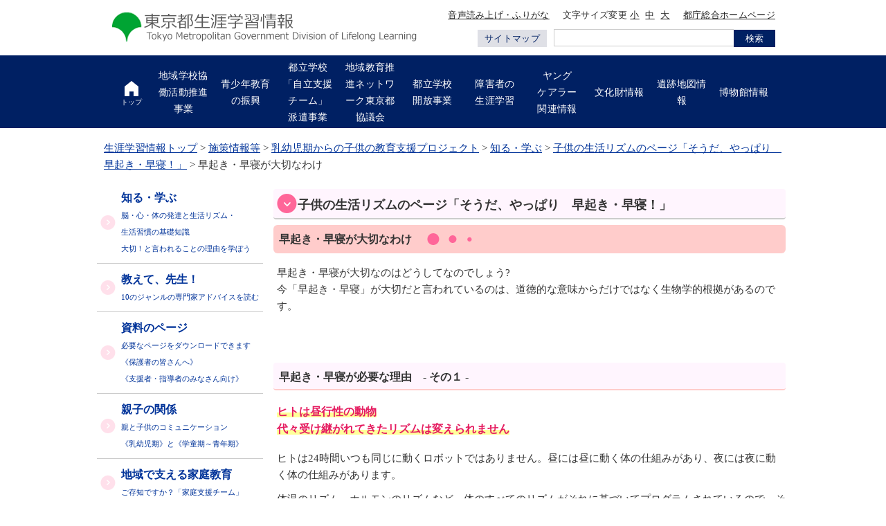

--- FILE ---
content_type: text/html
request_url: https://www.syougai.metro.tokyo.lg.jp/sesaku/know/rhythm001.html
body_size: 6216
content:
<!DOCTYPE html>
<html lang="ja">

<!-- Mirrored from www.syougai.metro.tokyo.lg.jp/sesaku/know/rhythm001.html by HTTrack Website Copier/3.x [XR&CO'2014], Wed, 12 Nov 2025 02:05:19 GMT -->
<head>
<!-- Google Tag Manager -->
<script>(function(w,d,s,l,i){w[l]=w[l]||[];w[l].push({'gtm.start':
new Date().getTime(),event:'gtm.js'});var f=d.getElementsByTagName(s)[0],
j=d.createElement(s),dl=l!='dataLayer'?'&l='+l:'';j.async=true;j.src=
'https://www.googletagmanager.com/gtm.js?id='+i+dl;f.parentNode.insertBefore(j,f);
})(window,document,'script','dataLayer','GTM-5DNNWP84');</script>
<!-- End Google Tag Manager -->
<meta charset="UTF-8" />
<title>子供の生活リズムのページ「そうだ、やっぱり　早起き・早寝！」 | 生涯学習関連情報 | 東京都生涯学習情報</title>
<meta name="keywords" content="東京都,生涯学習,施設,講座,文化財,遺跡地図,学習相談,教育,子供,スポーツ,社会教育,夏休みスペシャル体験講座," />
<meta name="description" content="生涯学習関連情報を提供しているサイトや機関・窓口等のご案内をしております。" />
<meta http-equiv="X-UA-Compatible" content="IE=edge" />
<meta name="format-detection" content="telephone=no" />
<meta name="viewport" content="width=device-width, initial-scale=1.0" />
<link rel="icon" type="image/vnd.microsoft.icon" href="../../images/favicon.ico" />
<!-- stylesheet -->
<link rel="stylesheet" href="../../styles/slick.css" media="all" />
<link rel="stylesheet" href="../../styles/commonStyle.css" media="all" />
<!-- javascript -->
<script type="text/JavaScript" src="../../scripts/jquery-3.2.1.min.js"></script>
<script type="text/JavaScript" src="../../scripts/slick.min.js"></script>
<script type="text/JavaScript" async src="../../scripts/main.js"></script>
<!-- Stylesheet -->
<link rel="stylesheet" type="text/css" href="../../common/style/default.css" media="all" />
<link rel="stylesheet" type="text/css" href="../style/common.css" media="screen and (min-width: 760px)" />
<link rel="stylesheet" type="text/css" href="../style/common_p.css" media="print" />
<link rel="stylesheet" type="text/css" href="../style/common_s.css" media="screen and (max-width: 759px)" />
<!--[if lt IE 9]>
<link rel="stylesheet" href="/common/style/common.css">
<![endif]-->
<!--[if IE 6]><link rel="stylesheet" type="text/css" href="/common/style/win-ie60.css" media="screen" /><![endif]-->
<!--[if IE 7]><link rel="stylesheet" type="text/css" href="/common/style/win-ie70.css" media="screen" /><![endif]-->
<!-- javascript -->
<script type='text/javascript' src='../../common/script/jquery.cookie.js'></script>
<script type='text/javascript' src='../../common/script/fontsize.js'></script>
<script type='text/javascript' src='../../common/script/lnav.js'></script>
<script type='text/javascript' src='../../common/script/showCurrentPage.js'></script>
<script type='text/javascript' src='../../common/script/external.js'></script>
<script type='text/javascript' src='../../common/script/rollover.js'></script>
<script type="text/javascript">
　　$(function(){
    $("#subMenu").load("../inc_side.html #subMenuBody");
　　})
　</script>
</head>
<body class="format_top">
<!-- Google Tag Manager (noscript) -->
<noscript><iframe src="https://www.googletagmanager.com/ns.html?id=GTM-5DNNWP84"
height="0" width="0" style="display:none;visibility:hidden" title="Google Tag Managerの計測フレーム"></iframe></noscript>
<!-- End Google Tag Manager (noscript) -->
<div class="reader">
  <p><a id="pagetop" name="pagetop">ページの先頭</a></p>
  <dl>
    <dt>ページ内移動用のリンク</dt>
    <dd><a href="#c-gNav">ヘッダーメニューへ移動</a></dd>
    <dd><a href="#contents">本文へ移動</a></dd>
    <dd><a href="#fNav">フッターメニューへ移動</a></dd>
  </dl>
  <!-- / reader -->
</div>
<header class="c-header" id="c-header" role="banner">
  <div class="c-header__body">
    <div class="c-header__left">
      <h1 class="logo"><a href="../../index.html"><img src="../../images/logo.png" width="460" height="45" alt="東京都生涯学習情報" /></a></h1>
      <div class="navToggle">
        <button id="js-navToggle"> <img class="menuOpen" src="../../images/menu_open.png" width="32" height="28" alt="メニューボタンのアイコン" />
        <!-- <svg class="menuOpen" version="1.1" xmlns="http://www.w3.org/2000/svg" xmlns:xlink="http://www.w3.org/1999/xlink" width="16" height="14" viewBox="0 0 16 14" role="img" >
              <title>メニューボタンのアイコン</title>
              <rect fill="#FFFFFF" width="16" height="2"/>
              <rect y="6" fill="#FFFFFF" width="16" height="2"/>
              <rect y="12" fill="#FFFFFF" width="16" height="2"/>
            </svg> -->
        <img class="menuClose" src="../../images/menu_close.png" width="20" height="20" alt="閉じるボタンのアイコン" />
        <!-- <svg class="menuClose" version="1.1" xmlns="http://www.w3.org/2000/svg" xmlns:xlink="http://www.w3.org/1999/xlink" width="14" height="14" viewBox="0 0 24 24" role="img" >
              <title>閉じるボタンのアイコン</title>
              <path fill="#fff" d="M14.828,12l8.586-8.586c0.781-0.781,0.781-2.047,0-2.828
                c-0.781-0.781-2.047-0.781-2.828,0L12,9.172L3.414,0.586c-0.781-0.781-2.047-0.781-2.828,0c-0.781,0.781-0.781,2.047,0,2.828
                L9.172,12l-8.586,8.586c-0.781,0.781-0.781,2.047,0,2.828C0.976,23.805,1.488,24,2,24c0.512,0,1.023-0.195,1.414-0.586L12,14.828
                l8.586,8.586C20.977,23.805,21.488,24,22,24s1.023-0.195,1.414-0.586c0.781-0.781,0.781-2.047,0-2.828L14.828,12z"/>
            </svg> -->
        <span>メニュー</span> </button>
      </div>
    </div>
    <!-- /.c-header__left -->
    <div class="c-header__right">
      <div class="c-header__right__top">
        <ul class="c-headerLinks">
          <li class="c-headerLinks__item"> 文字サイズ変更&nbsp;<a class="c-headerLinks__link" href="#" onClick="font('8px')">小</a>&nbsp;&nbsp;<a class="c-headerLinks__link" href="#" onClick="font('16px')">中</a>&nbsp;&nbsp;<a class="c-headerLinks__link" href="#" onClick="font('24px')">大</a> </li>
          <li class="c-headerLinks__item"> <a class="c-headerLinks__link" href="http://www.metro.tokyo.jp/">都庁総合ホームページ</a> </li>
        </ul>
        <!-- /.c-headerLinks -->
      </div>
      <!-- /.c-header__right__top -->
      <div class="c-header__right__bottom">
        <p class="sitemapLink"><a class="sitemapLink__link" href="../../riyou/sitemap.html">サイトマップ</a></p>
        <div class="searchBox">
          <!-- ↓↓ ここにサイト内検索のコードを埋め込みます。 ↓↓ -->
            <script async src="https://cse.google.com/cse.js?cx=256f6c484b98c4f0a">
            </script>
            <div class="gcse-searchbox-only"></div>
            <!-- ↑↑ ここにサイト内検索のコードを埋め込みます。 ↑↑ -->        </div>
        <!-- /.searchBox -->
      </div>
      <!-- /.c-header__right__bottom -->
    </div>
    <!-- /.c-header__right -->
  </div>
  <!-- /.c-header__body -->
  <div class="c-header__spDrawer">
    <ul class="c-headerLinks">
      <li class="c-headerLinks__item"> <a class="c-headerLinks__link" href="#" onClick="font('8px')">文字サイズ<br>
        小</a> </li>
      <li class="c-headerLinks__item"> <a class="c-headerLinks__link" href="#" onClick="font('16px')">文字サイズ<br>
        中</a> </li>
      <li class="c-headerLinks__item"> <a class="c-headerLinks__link" href="#" onClick="font('24px')">文字サイズ<br>
        大</a> </li>
    </ul>
    <!-- /.c-headerLinks -->
    <nav class="c-gNav" id="c-gNav" role="navigation">
      <div class="c-gNav__body">
          <ul class="c-listGnav">
            <li class="c-listGnav__item is-top">
              <a class="c-listGnav__link" href="../../index-2.html">
                <img class="homeIcon" src="../../images/top_icon.png" width="20" height="22" alt="" />
                <img class="homeIcon active" src="../../images/top_icon_hover.png" width="20" height="22" alt="" />
                <span class="c-listGnav__link__body">トップ<span class="spOnly">ページ</span></span>
              </a>
            </li>
            <li class="c-listGnav__item">
              <a class="c-listGnav__link" href="../shien.html">
                <span class="c-listGnav__link__body">地域学校協働活動推進事業</span>
              </a>
            </li>
            <li class="c-listGnav__item">
              <a class="c-listGnav__link" href="../seishonen.html">
                <span class="c-listGnav__link__body">青少年教育の振興</span>
              </a>
            </li>
            <li class="c-listGnav__item">
              <a class="c-listGnav__link" href="../ysw/index.html">
                <span class="c-listGnav__link__body">都立学校「自立支援チーム」<br>派遣事業</span>
              </a>
 
           </li>
           <li class="c-listGnav__item">
              <a class="c-listGnav__link" href="../schooling.html">
 
               <span class="c-listGnav__link__body">地域教育推進ネットワーク東京都協議会</span>
              </a>
 
           </li>
            <li class="c-listGnav__item">
              <a class="c-listGnav__link" href="../kaihou/index.html">
                <span class="c-listGnav__link__body">都立学校<br>開放事業</span>
              </a>
            </li>
            <li class="c-listGnav__item">
              <a class="c-listGnav__link" href="../shougaishalearning/index.html">
                <span class="c-listGnav__link__body">障害者の<br>生涯学習</span>
              </a>
 
           </li>
            <li class="c-listGnav__item">
 
             <a class="c-listGnav__link" href="../youngcare.html">
                <span class="c-listGnav__link__body">ヤング<br>ケアラー<br>関連情報</span>
 
             </a>
            </li>
            <li class="c-listGnav__item">
              <a class="c-listGnav__link" href="../../bunkazai/index.html">
                <span class="c-listGnav__link__body">文化財情報</span>
              </a>
 
           </li>
            
           <li class="c-listGnav__item">
              <a class="c-listGnav__link" href="../../iseki0/index.html">
  
              <span class="c-listGnav__link__body">遺跡地図情報</span>
              </a>
            </li>
            <li class="c-listGnav__item">
              <a class="c-listGnav__link" href="../musemium/index.html">
                <span class="c-listGnav__link__body">博物館情報</span>
              </a>
            </li>
          </ul>
      </div>
    </nav>
    <!-- /.c-gNav -->
    <div class="drawerBottom">
      <ul class="drawerLinks">
        <li class="drawerLinks__item"><a class="drawerLinks__link" href="http://www.metro.tokyo.jp/">都庁総合ホームページ</a></li>
        <li class="drawerLinks__item"><a class="drawerLinks__link" href="../../riyou/sitemap.html">サイトマップ</a></li>
      </ul>
      <!-- /.drawerLinks -->
      <div class="closeBtn">
        <button id="js-closeBtn"> <img class="closeBtnIcon" src="../../images/nav_close.png" width="24" height="24" alt="閉じるボタンのアイコン" />
        <!-- <svg version="1.1" xmlns="http://www.w3.org/2000/svg" xmlns:xlink="http://www.w3.org/1999/xlink" width="12" height="12" viewBox="0 0 24 24" role="img" >
              <title>閉じるボタンのアイコン</title>
              <path fill="#002063" d="M14.828,12l8.586-8.586c0.781-0.781,0.781-2.047,0-2.828
                c-0.781-0.781-2.047-0.781-2.828,0L12,9.172L3.414,0.586c-0.781-0.781-2.047-0.781-2.828,0c-0.781,0.781-0.781,2.047,0,2.828
                L9.172,12l-8.586,8.586c-0.781,0.781-0.781,2.047,0,2.828C0.976,23.805,1.488,24,2,24c0.512,0,1.023-0.195,1.414-0.586L12,14.828
                l8.586,8.586C20.977,23.805,21.488,24,22,24s1.023-0.195,1.414-0.586c0.781-0.781,0.781-2.047,0-2.828L14.828,12z"/>
            </svg> -->
        <span>閉じる</span> </button>
      </div>
    </div>
    <!-- /.drawerBottom -->
  </div>
  <!-- /.c-header__spDrawer -->
</header>
<div class="hidden">
  <p>当Webサイトは、スタイルシートを使用しております。お客さまが使用されているブラウザは、スタイルシート非対応のブラウザか、スタイルシートの設定が有効になっていない可能性があります。そのため、表示結果が異なっておりますが、情報そのものは問題なくご利用いただけます。</p>
  <!-- / hidden -->
</div>
<div class="reader"><a name="contents" id="contents">ここから本文です</a>
  <!-- / reader -->
</div>
<!-- コンテンツ -->
<div class="Wrap">
  <!-- パンくず -->
  <div id="path">
    <div class="pathBlock">
      <p><a href="../../index-2.html">生涯学習情報トップ</a>&nbsp;&gt;&nbsp;<a href="../../index-2.html#sesakuinfo">施策情報等</a>&nbsp;&gt;&nbsp;<a href="../nyuyoji.html">乳幼児期からの子供の教育支援プロジェクト</a>&nbsp;&gt;&nbsp;<a href="know.html">知る・学ぶ</a>&nbsp;&gt;&nbsp;<a href="rhythm.html">子供の生活リズムのページ「そうだ、やっぱり　早起き・早寝！」</a>&nbsp;&gt;&nbsp;早起き・早寝が大切なわけ</p>
    </div>
  </div>
  <!--// パンくず -->
  <!-- コンテンツ（右カラム） -->
  <div id="nyContainer">
    <div class="nyContentWrap">
      <h1>子供の生活リズムのページ「そうだ、やっぱり　早起き・早寝！」 </h1>
      <h2>早起き・早寝が大切なわけ<img src="../images/arrow_h2.png" alt="アイコン"></h2>
      <p>早起き・早寝が大切なのはどうしてなのでしょう?<br>
        今「早起き・早寝」が大切だと言われているのは、道徳的な意味からだけではなく生物学的根拠があるのです。</p>
      </div>
      
      <div class="nyContentWrap">
   <!-- sec01 -->   
      <h3>早起き・早寝が必要な理由　- その１ -</h3>
      <h4><span class="pk b">ヒトは昼行性の動物<br>
        代々受け継がれてきたリズムは変えられません</span></h4>
      <p>ヒトは24時間いつも同じに動くロボットではありません。昼には昼に動く体の仕組みがあり、夜には夜に動く体の仕組みがあります。</p>
      <p>体温のリズム、ホルモンのリズムなど、体のすべてのリズムがそれに基づいてプログラムされているので、その仕組みに合った生活をしないと、体や心をよりよく発達させることができなくなってしまいます。</p>
      <p>また、そのリズムに合わせて生活したときにこそ、ヒトはその能力を最も発揮できるようにつくられているのです。24時間型社会になっても、ヒト本来の生活リズムを守ることが、特にこれから成長していく子どもにとって大切です。</p>
      </div>
      
      <div class="nyContentWrap">
    <!-- sec02 -->    
      <h3>早起き・早寝が必要な理由　- その２ -</h3>
      <h4><span class="pk b">ヒトは朝の光をキャッチして体内時計をリセットするからです</span></h4>
      <div class="know_2">
        <div class="knowTx">
          <p>ヒトの脳の中の「視交叉上核（しこうさじょうかく）」というところに体内時計があり、ここで朝の光をキャッチして、体内時計を地球時間に合わせています。</p>
          <p>体内時計の働きで睡眠、体温、ホルモンの分泌などのリズムも刻まれます。遅くまで明るいところで起きていたり、朝の光をしっかりキャッチできなかったりすると、脳の中の体内時計がリセットされず、１日のリズムをきちんと刻むことができません。</p>
          <p>また、朝の光には、心を穏やかに保つ働きのある神経伝達物質「セロトニン」の活動を高める働きがあります。<br>
          ● <a href="../pdf/know/sozai01.pdf" target="_blank">「セロトニン」って何ですか？</a><img src="../images/pdf.png" alt="pdf" class="blank">(PDF 347KB)</p>
        </div>
        <div> <img src="../images/know/rhythm_impor_i01.gif" alt="視交叉上核の図"> </div>
      </div>
      </div>
      
      <div class="nyContentWrap">
     <!-- sec02 -->    
      <h3>早起き・早寝が必要な理由　- その３ -</h3>
      <h4><span class="pk b">夜に浴びる光は体内時計に働いて体内時計と地球時間のズレを大きくするからです</span></h4>
      <div class="know_2">
        <div class="knowTx">
          <p>夜に明るいところにいることは、体内時計と地球時間のズレをますます大きくし、生活リズムを崩します。</p>
          <p>また、夜の光は「メラトニン」という細胞を守る働きのあるホルモンを出にくくしてしまいます。</p>
          <p><span class="b">※コラム参照</span>：<a href="#book">知っておきたい！生活リズムの知識</a></p>
          <p>● <a href="../pdf/know/sozai02.pdf" target="_blank">「メラトニン」って何ですか？</a><img src="../images/pdf.png" alt="pdf" class="blank">(PDF 373KB)</p>
        </div>
        <div> <img src="../images/know/rhythm_impor_i02.gif" alt="早起き・早寝が必要な理由　- その３ -" > </div>
      </div>
      </div>
      
      
      <div class="nyContentWrap">
     <!-- sec04 -->    
      <h3>早起き・早寝が必要な理由　- その４ -</h3>
      <h4><span class="pk b">成長に必要なホルモンは、夜寝ているときにたくさん分泌されるからです</span></h4>
      <div class="know_2">
        <div class="knowTx">
          <p>ヒトは、生後４か月くらいから夜寝ているときに成長ホルモンが集中的に分泌されるようになります。</p>
          <p>４～６歳ころからは、寝ついてすぐ、深く眠っているときにたくさん分泌されるようになります。</p>
          <p>成長ホルモンが十分に分泌されないと、脳や体の成長に影響が起きることが心配されます。</p>
        </div>
        <div> <img src="../images/know/rhythm_impor_i03.gif" alt="睡眠・覚醒、ホルモンリズム　グラフ" > </div>
      </div>
      </div>
      
      
      <div class="nyContentWrap">
     <!-- sec05 -->    
      <h3>早起き・早寝が必要な理由　- その５ -</h3>
      <h4><span class="pk b">体温のリズムが乱れると、昼間、活動的に生活することができないからです</span></h4>
      <div class="know_2">
        <div class="knowTx">
          <p>体温のリズムもまた、睡眠、ホルモンのリズムと関連しています。体温は、明け方に低く、起きると上昇して脳や体を目覚めさせ、活発に動けるようなリズムを刻んでいます。</p>
          <p>睡眠のリズムが乱れると、この体温リズムも乱れてしまい、午前中にぼーっとしたり、疲れやすかったりという影響があります。</p>
        </div>
        <div> <img src="../images/know/rhythm_impor_i04.gif" alt="体温のリズム　グラフ" > </div>
      </div>
      </div>
      
      
      
       <div class="nyContentWrap">
     <!-- sec05 -->    
      <h2 id="book">知っておきたい！生活リズムの知識</h2>
      <h4><span class="pk b">ヒトの生体リズムは約25時間</span></h4>
      <p>ヒトの生体リズムはおよそ25時間で刻まれており、地球の周期24時間に合わせるには朝の光が必要です。</p>
      <p>ですから、明るさの変化がない場所で寝起きしていると、生体リズムと地球の周期とはだんだんずれてしまいます。朝、脳の視交叉上核（しこうさじょうかく）というところで光を感じることで、25時間の生体リズムは24時間にリセットされ、地球の時間に合わせて生活することができるのです。</p>
      <p>逆に夜に浴びる光には、このズレを大きくしてしまうという困った働きがあることも知っておいてください。</p>     
      </div>
      
      
      
      
      
  </div>
  <!--// コンテンツ（右カラム） -->
  <div id="subMenu"></div>
  <!--// サブメニュー（左カラム） -->
</div>
<!-- //コンテンツ -->
<div class="reader"><a name="fNav">ここからフッターメニューです</a>
  <!-- / reader -->
</div>
<div class="clearfix2"></div>
<footer class="c-footer" id="c-footer" role="contentinfo">
  <div class="c-rTop">
    <div class="c-rTop__body"> <a class="c-rTop__link" href="#c-header">ページの先頭へ戻る</a> </div>
  </div>
  <!-- /.c-rTop -->
  <div class="c-footer__top">
    <div class="c-footer__inner">
      <ul class="f-topLinks">
          <li class="f-topLinks__item">
            <a class="f-topLinks__link" href="../shien.html">地域学校協働活動推進事業</a>
          </li>
          <li class="f-topLinks__item">
            <a class="f-topLinks__link" href="../seishonen.html">青少年教育の振興</a>
          </li>
          <li class="f-topLinks__item">
            <a class="f-topLinks__link" href="../ysw/index.html">都立学校「自立支援チーム」<br>派遣事業</a>
          </li>
 
         <li class="f-topLinks__item">
            <a class="f-topLinks__link" href="../schooling.html">地域教育推進ネットワーク<br>東京都協議会</a>
          </li>
          <li class="f-topLinks__item">
            <a class="f-topLinks__link" href="../kaihou/index.html">都立学校開放事業</a>
          </li>
          <li class="f-topLinks__item">
 
           <a class="f-topLinks__link" href="../shougaishalearning/index.html">障害者の生涯学習</a>
          </li>
          <li class="f-topLinks__item">
            <a class="f-topLinks__link" href="../youngcare.html">ヤングケアラー関連情報</a>
          </li>
          <li class="f-topLinks__item">
            <a class="f-topLinks__link" href="../../bunkazai/index.html">文化財情報</a>
          </li>
 
         <li class="f-topLinks__item">
 
           <a class="f-topLinks__link" href="../../iseki0/index.html">遺跡地図情報</a>
          </li>
          <li class="f-topLinks__item">
 
           <a class="f-topLinks__link" href="../musemium/index.html">博物館情報</a>
          </li>
          <li class="f-topLinks__item">
 
           <a class="f-topLinks__link" href="../../sonota/img/social_kyo.pdf" target="_blank">区市町村の管轄部署＜窓口＞</a>
 
         </li>
      </ul>
      <!-- /.f-topLinks -->
      <ul class="f-snsLinks">
        <li class="f-snsLinks__item"> </li>
        <li class="f-snsLinks__item"> <a class="f-snsLinks__link" href="http://www.kyoiku.metro.tokyo.jp/administration/web/twitter.html" target="_blank"><img class="imgRaplace" src="../../images/twitter_icon_pc.png" width="225" height="50" alt="Twitter" /></a> </li>
        <li class="f-snsLinks__item"> <a class="f-snsLinks__link" href="https://tokyodouga.jp/" target="_blank"><img class="imgRaplace" src="../../images/yt_icon_pc.png" width="225" height="50" alt="東京動画 東京都公式動画チャンネル" /></a> </li>
        <li class="f-snsLinks__item"> </li>
      </ul>
      <!-- /.f-snsLinks -->
    </div>
    <!-- /.c-footer__inner -->
  </div>
  <!-- /.c-footer__top -->
  <div class="c-footer__middle">
    <div class="c-footer__inner">
      <ul class="f-middleLinks">
        <li class="f-middleLinks__item"> <a class="f-middleLinks__link" href="http://www.kyoiku.metro.tokyo.jp/consulting/contact/contact_list.html#chiikikyoikushienbu">お問い合わせ</a> </li>
        <li class="f-middleLinks__item"> <a class="f-middleLinks__link" href="../../riyou/policy.html">サイトポリシー</a> </li>
        <li class="f-middleLinks__item"> <a class="f-middleLinks__link" href="../../riyou/index.html">ご利用案内</a> </li>
      </ul>
      <!-- /.f-middleLinks -->
    </div>
    <!-- /.c-footer__inner -->
  </div>
  <!-- /.c-footer__middle -->
  <div class="c-footer__bottom">
    <div class="c-footer__inner">
      <p>東京都教育庁地域教育支援部生涯学習課：〒163-8001 東京都新宿区西新宿2-8-1 東京都庁第二本庁舎16階 電話：03-5320-6859</p>
      <p lang="en">Copyright (C) 2010 Tokyo Metropolitan Government All right reserved.</p>
    </div>
  </div>
  <!-- /.c-footer__bottom -->
</footer>
<!-- PCサイト切り替えボタン 実装にあわせて追加する -->
<!-- <div class="pcLinkBtn" id="pcLinkBtn">
    <p class="pcLinkBtn__btn"><a href="#">PCサイト表示</a></p>
  </div> -->
</body>

<!-- Mirrored from www.syougai.metro.tokyo.lg.jp/sesaku/know/rhythm001.html by HTTrack Website Copier/3.x [XR&CO'2014], Wed, 12 Nov 2025 02:05:20 GMT -->
</html>


--- FILE ---
content_type: text/html
request_url: https://www.syougai.metro.tokyo.lg.jp/sesaku/inc_side.html
body_size: 778
content:
<div id="subMenuBody" >
<ul id="sideMenuBody">
  <li><a href="/sesaku/know/know.html"><span class="TL">知る・学ぶ</span><br />
    <span class="subTL">脳・心・体の発達と生活リズム・<br class="pc">
    生活習慣の基礎知識<br class="pc">
    大切！と言われることの理由を学ぼう</span></a></li>
  <li><a href="/sesaku/advice/advice.html"><span class="TL">教えて、先生！</span><br />
    <span class="subTL">10のジャンルの専門家アドバイスを読む</span></a></li>
  <li><a href="/sesaku/document/document.html"><span class="TL">資料のページ</span><br />
    <span class="subTL">必要なページをダウンロードできます<br />
    《保護者の皆さんへ》<br class="pc">
    《支援者・指導者のみなさん向け》</span></a></li>
  <li><a href="/sesaku/communication/communication.html"><span class="TL">親子の関係</span><br />
    <span class="subTL">親と子供のコミュニケーション<br class="pc">
    《乳幼児期》と《学童期～青年期》</span></a></li>
  <li><a href="/sesaku/support/support.html"><span class="TL">地域で支える家庭教育</span><br />
    <span class="subTL">ご存知ですか？「家庭支援チーム」</span></a></li>
  <li><a href="/sesaku/link/link.html"><span class="TL">情報リンクのページ</span><br />
    <span class="subTL">《子育てに困ったときの相談窓口》<br />
    《家庭教育支援のお役立ちサイト》</span></a></li>
  <li><a href="/sesaku/other.html"><span class="TL">このホームページ<br class="pc">
    について</span><br />
    <span class="subTL">《乳幼児期からの子供の教育支援<br class="pc">
    プロジェクト》</span></a></li>
</ul>
<p><a href="https://kosodateswitch.metro.tokyo.lg.jp/" target="_blank">
<img src="/sesaku/images/sideb_switch.jpg" alt="とうきょう子育てスイッチ"></a></p>
<p><a href="http://www.kodomo-dokusho.metro.tokyo.lg.jp/" target="_blank">
<img src="/sesaku/images/banr_dokusho.png" alt="未来を支える読書"></a></p>
<p class="pb05"><a href="https://www.library.metro.tokyo.lg.jp/child/" target="_blank">
<img src="/sesaku/images/tosyo_banner3.gif" alt="都立図書館　こどもページ"></a></p>
</div>


--- FILE ---
content_type: text/css
request_url: https://www.syougai.metro.tokyo.lg.jp/styles/commonStyle.css
body_size: 4406
content:
@charset "UTF-8";
/*============================
reset
共通ヘッダーのためのリセット
============================*/
#c-header, #c-footer {
  margin: 0;
  padding: 0;
  border: 0;
  font-size: 100%;
  line-height: inherit;
  font-family: "ヒラギノ角ゴ Pro W3", "Hiragino Kaku Gothic ProN", "メイリオ", Meiryo, "ＭＳ Ｐゴシック", sans-serif !important;
  vertical-align: baseline;
}
#c-header div, #c-header span, #c-header applet, #c-header object, #c-header iframe,
#c-header h1, #c-header h2, #c-header h3, #c-header h4, #c-header h5, #c-header h6, #c-header p, #c-header blockquote, #c-header pre,
#c-header a, #c-header abbr, #c-header acronym, #c-header address, #c-header big, #c-header cite, #c-header code,
#c-header del, #c-header dfn, #c-header em, #c-header img, #c-header ins, #c-header kbd, #c-header q, #c-header s, #c-header samp,
#c-header small, #c-header strike, #c-header strong, #c-header sub, #c-header sup, #c-header tt, #c-header var,
#c-header b, #c-header u, #c-header i, #c-header center,
#c-header dl, #c-header dt, #c-header dd, #c-header ol, #c-header ul, #c-header li,
#c-header fieldset, #c-header form, #c-header label, #c-header legend,
#c-header table, #c-header caption, #c-header tbody, #c-header tfoot, #c-header thead, #c-header tr, #c-header th, #c-header td,
#c-header article, #c-header aside, #c-header canvas, #c-header details, #c-header embed,
#c-header figure, #c-header figcaption, #c-header hgroup,
#c-header menu, #c-header nav, #c-header output, #c-header ruby, #c-header section, #c-header summary,
#c-header time, #c-header mark, #c-header audio, #c-header video, #c-header input, #c-header textarea, #c-header button, #c-header select, #c-footer div, #c-footer span, #c-footer applet, #c-footer object, #c-footer iframe,
#c-footer h1, #c-footer h2, #c-footer h3, #c-footer h4, #c-footer h5, #c-footer h6, #c-footer p, #c-footer blockquote, #c-footer pre,
#c-footer a, #c-footer abbr, #c-footer acronym, #c-footer address, #c-footer big, #c-footer cite, #c-footer code,
#c-footer del, #c-footer dfn, #c-footer em, #c-footer img, #c-footer ins, #c-footer kbd, #c-footer q, #c-footer s, #c-footer samp,
#c-footer small, #c-footer strike, #c-footer strong, #c-footer sub, #c-footer sup, #c-footer tt, #c-footer var,
#c-footer b, #c-footer u, #c-footer i, #c-footer center,
#c-footer dl, #c-footer dt, #c-footer dd, #c-footer ol, #c-footer ul, #c-footer li,
#c-footer fieldset, #c-footer form, #c-footer label, #c-footer legend,
#c-footer table, #c-footer caption, #c-footer tbody, #c-footer tfoot, #c-footer thead, #c-footer tr, #c-footer th, #c-footer td,
#c-footer article, #c-footer aside, #c-footer canvas, #c-footer details, #c-footer embed,
#c-footer figure, #c-footer figcaption, #c-footer hgroup,
#c-footer menu, #c-footer nav, #c-footer output, #c-footer ruby, #c-footer section, #c-footer summary,
#c-footer time, #c-footer mark, #c-footer audio, #c-footer video, #c-footer input, #c-footer textarea, #c-footer button, #c-footer select {
  margin: 0;
  padding: 0;
  border: 0;
  font-size: 100%;
  line-height: inherit;
  font-family: "ヒラギノ角ゴ Pro W3", "Hiragino Kaku Gothic ProN", "メイリオ", Meiryo, "ＭＳ Ｐゴシック", sans-serif !important;
  vertical-align: baseline;
}

/* HTML5 display-role reset for older browsers */
#c-header, #c-footer {
  display: block;
}
#c-header article, #c-header aside, #c-header details, #c-header figcaption, #c-header figure,
#c-header hgroup, #c-header menu, #c-header nav, #c-header section, #c-footer article, #c-footer aside, #c-footer details, #c-footer figcaption, #c-footer figure,
#c-footer hgroup, #c-footer menu, #c-footer nav, #c-footer section {
  display: block;
}

#c-header ol, #c-header ul, #c-footer ol, #c-footer ul {
  list-style: none;
}
#c-header ol li:before, #c-header ol li:after, #c-header ul li:before, #c-header ul li:after, #c-footer ol li:before, #c-footer ol li:after, #c-footer ul li:before, #c-footer ul li:after {
  content: none;
}
#c-header img, #c-footer img {
  width: 100%;
  height: auto;
  vertical-align: bottom;
}

/* ***************************
init
*************************** */
#c-header .c-header__body,
#c-header .c-gNav__body,
#c-footer .c-footer__inner,
#c-footer .c-rTop__body {
  max-width: 1000px;
  margin: auto;
  padding: 0 20px;
  -webkit-box-sizing: border-box;
  -moz-box-sizing: border-box;
  box-sizing: border-box;
}
@media screen and (max-width: 700px) {
  #c-header .c-header__body,
  #c-header .c-gNav__body,
  #c-footer .c-footer__inner,
  #c-footer .c-rTop__body {
    padding: 0 10px;
  }
}

#c-header.c-header,
#c-footer.c-footer {
  font-family: "ヒラギノ角ゴ Pro W3", "Hiragino Kaku Gothic ProN", "メイリオ", Meiryo, "ＭＳ Ｐゴシック", sans-serif !important;
  font-size: 82% !important;
  line-height: 185% !important;
  font-feature-settings: "palt" 1 !important;
  letter-spacing: 0.025em !important;
}
#c-header.c-header .spOnly,
#c-footer.c-footer .spOnly {
  display: none;
}
@media screen and (max-width: 800px) {
  #c-header.c-header .spOnly,
  #c-footer.c-footer .spOnly {
    display: inline;
  }
}

#c-header .c-listGnav {
  table-layout: fixed;
}

/* ***************************
body
*************************** */
body {
  position: relative;
}

html.is-open body > #c-navOpenBg {
  position: absolute;
  display: block;
  width: 100%;
  height: 100%;
  top: 0;
  right: 0;
  bottom: 0;
  left: 0;
  background: #000;
  opacity: 0.6;
  z-index: 9999;
}

/* ***************************
c-header
*************************** */
#c-header.c-header {
  position: relative;
  background: #fff;
  z-index: 10000;
  clear: both;
}
@media screen and (max-width: 800px) {
  #c-header.c-header {
    border-bottom: 1px solid #ccc;
  }
}
#c-header .c-header__body {
  position: relative;
  display: -webkit-box;
  display: -ms-flexbox;
  display: -webkit-flex;
  display: flex;
  -webkit-justify-content: space-between;
  justify-content: space-between;
  padding: 10px 20px 12px;
  -webkit-box-sizing: border-box;
  -moz-box-sizing: border-box;
  box-sizing: border-box;
}
@media screen and (max-width: 800px) {
  #c-header .c-header__body {
    -webkit-flex-flow: column;
    -ms-flex-flow: column;
    flex-flow: column;
    padding: 10px;
  }
}
#c-header .c-header__left {
  display: -webkit-box;
  display: -ms-flexbox;
  display: -webkit-flex;
  display: flex;
  -webkit-justify-content: space-between;
  justify-content: space-between;
  -webkit-align-items: center;
  align-items: center;
  margin-right: auto;
  width: 50%;
}
@media screen and (max-width: 800px) {
  #c-header .c-header__left {
    width: 100%;
    margin: 0;
  }
}
#c-header .c-header__right {
  display: -webkit-box;
  display: -ms-flexbox;
  display: -webkit-flex;
  display: flex;
  -webkit-justify-content: flex-end;
  justify-content: flex-end;
  -webkit-flex-flow: column;
  -ms-flex-flow: column;
  flex-flow: column;
  width: 50%;
}
@media screen and (max-width: 800px) {
  #c-header .c-header__right {
    width: 100%;
  }
}
#c-header .c-header__right__top {
  display: -webkit-box;
  display: -ms-flexbox;
  display: -webkit-flex;
  display: flex;
  -webkit-justify-content: flex-end;
  justify-content: flex-end;
}
#c-header .c-header__right__bottom {
  display: -webkit-box;
  display: -ms-flexbox;
  display: -webkit-flex;
  display: flex;
  -webkit-justify-content: flex-end;
  justify-content: flex-end;
  width: 100%;
  max-width: 430px;
  margin-left: auto;
}
#c-header * + .c-header__right__bottom {
  margin-top: 9px;
}
@media screen and (max-width: 800px) {
  #c-header * + .c-header__right__bottom {
    max-width: none;
    margin-top: 10px;
  }
}

/* ***************************
logo
*************************** */
#c-header .logo {
  -webkit-align-self: center;
  align-self: center;
  padding-right: 12px;
  -webkit-box-sizing: border-box;
  -moz-box-sizing: border-box;
  box-sizing: border-box;
  width: 100%;
}
@media screen and (max-width: 800px) {
  #c-header .logo {
    width: calc(100% - 45px);
  }
}
#c-header .logo a {
  text-decoration: none;
  overflow: hidden;
}
#c-header .logo img {
  max-width: 100%;
  width: auto;
}
#c-header .logo span {
  position: relative;
  z-index: -1;
}

/* ***************************
navToggle
*************************** */
#c-header .navToggle {
  display: none;
  width: 45px;
  height: 45px;
}
#c-header .navToggle button,
#c-header .navToggle input[type="button"] {
  display: block;
  width: 100%;
  height: 100%;
  padding: 7px 0 0;
  background: #002063;
  border: none;
  color: #fff;
  cursor: pointer;
  -webkit-appearance: none;
  -moz-appearance: none;
  appearance: none;
  font-size: 70% !important;
  line-height: 145% !important;
  -webkit-border-radius: 0;
  border-radius: 0;
}
#c-header .navToggle button .menuClose,
#c-header .navToggle input[type="button"] .menuClose {
  display: none;
}
#c-header .navToggle button svg,
#c-header .navToggle input[type="button"] svg {
  vertical-align: middle;
}
#c-header .navToggle button .menuOpen,
#c-header .navToggle input[type="button"] .menuOpen {
  width: 16px;
  height: 14px;
}
#c-header .navToggle button .menuClose,
#c-header .navToggle input[type="button"] .menuClose {
  width: 14px;
  height: 14px;
}
#c-header .navToggle button span,
#c-header .navToggle input[type="button"] span {
  margin-top: 3px;
  display: block;
}

@media screen and (max-width: 800px) {
  html.js-on #c-header .navToggle {
    display: block;
  }
}

html.is-open #c-header .navToggle button .menuOpen {
  display: none;
}
html.is-open #c-header .navToggle button .menuClose {
  display: inline;
}

/* ***************************
c-headerLinks
*************************** */
#c-header .c-headerLinks {
  display: -webkit-box;
  display: -ms-flexbox;
  display: -webkit-flex;
  display: flex;
  -webkit-justify-content: flex-end;
  justify-content: flex-end;
  width: 100%;
  -webkit-box-sizing: border-box;
  -moz-box-sizing: border-box;
  box-sizing: border-box;
}
@media screen and (max-width: 800px) {
  #c-header .c-headerLinks {
    -webkit-flex-wrap: wrap;
    -ms-flex-wrap: wrap;
    flex-wrap: wrap;
    width: auto;
    margin: -10px -2px 0 -3px;
    padding: 15px 20px;
  }
}
@media screen and (max-width: 800px) {
  #c-header .c-header__right .c-headerLinks {
    display: none;
  }
}
#c-header .c-header__spDrawer .c-headerLinks {
  display: none;
}
@media screen and (max-width: 800px) {
  #c-header .c-header__spDrawer .c-headerLinks {
    display: -webkit-box;
    display: -ms-flexbox;
    display: -webkit-flex;
    display: flex;
  }
}
#c-header .c-headerLinks__item:before {
  content: none !important;
}
@media screen and (max-width: 800px) {
  #c-header .c-headerLinks__item {
    display: -webkit-box;
    display: -ms-flexbox;
    display: -webkit-flex;
    display: flex;
    width: 33%;
    margin-top: 10px;
    padding: 0 2px 0 3px;
    -webkit-box-sizing: border-box;
    -moz-box-sizing: border-box;
    box-sizing: border-box;
  }
  #c-header .c-headerLinks__item.w-full {
    width: 100%;
  }
}
#c-header .c-headerLinks__item + .c-headerLinks__item {
  margin-left: 19px;
}
@media screen and (max-width: 800px) {
  #c-header .c-headerLinks__item + .c-headerLinks__item {
    margin-left: 0;
  }
}
#c-header .c-headerLinks__link {
  color: #222;
  text-decoration: underline;
}
#c-header .c-headerLinks__link:visited {
  color: #222;
}
#c-header .c-headerLinks__link:hover, #c-header .c-headerLinks__link:focus {
  color: #222;
  text-decoration: none;
}
#c-header .c-header__spDrawer .c-headerLinks__link {
  display: -webkit-box;
  display: -ms-flexbox;
  display: -webkit-flex;
  display: flex;
  -webkit-justify-content: center;
  justify-content: center;
  -webkit-align-items: center;
  align-items: center;
  width: 100%;
  padding: 6px 5px 5px;
  background: #3e4770;
  font-size: 108% !important;
  line-height: 172% !important;
  color: #fff;
  text-decoration: none;
  -webkit-box-sizing: border-box;
  -moz-box-sizing: border-box;
  box-sizing: border-box;
}
#c-header .c-header__spDrawer .c-headerLinks__link:visited {
  color: #fff;
}
#c-header .c-header__spDrawer .c-headerLinks__link:hover, #c-header .c-header__spDrawer .c-headerLinks__link:focus {
  background: #5c6591;
  color: #fff;
  text-decoration: none;
}

/* ***************************
sitemapLink
*************************** */
@media screen and (max-width: 800px) {
  #c-header .sitemapLink {
    display: none;
  }
}
#c-header .sitemapLink__link {
  display: -webkit-box;
  display: -ms-flexbox;
  display: -webkit-flex;
  display: flex;
  -webkit-justify-content: center;
  justify-content: center;
  -webkit-align-items: center;
  align-items: center;
  width: 100px;
  padding: 1px 5px 0;
  background: #dfe0e6;
  color: #002063;
  text-decoration: none;
  -webkit-box-sizing: border-box;
  -moz-box-sizing: border-box;
  box-sizing: border-box;
}

/* ***************************
searchBox
*************************** */
#c-header .searchBox {
  width: calc(100% - 100px);
}
@media screen and (max-width: 800px) {
  #c-header .searchBox {
    width: 100%;
  }
}
#c-header * + .searchBox {
  margin-left: 10px;
}
@media screen and (max-width: 800px) {
  #c-header * + .searchBox {
    margin-left: 0;
  }
}
#c-header .searchBox__form,
#c-header .gsc-search-box form {
  display: -webkit-box;
  display: -ms-flexbox;
  display: -webkit-flex;
  display: flex;
  width: 100%;
}
#c-header .searchBox__input {
  width: 260px;
  width: calc(100% - 60px);
  height: 25px;
  border: 1px solid #ccc;
  border-right: none;
  -webkit-box-sizing: border-box;
  -moz-box-sizing: border-box;
  box-sizing: border-box;
}
@media screen and (max-width: 800px) {
  #c-header .searchBox__input {
    width: calc(100% - 60px);
  }
}
#c-header .searchBox__submit {
  display: block;
  width: 60px;
  height: 25px;
  background: #002063;
  border: none;
  cursor: pointer;
  padding: 0 5px;
  color: #fff;
  text-align: center;
  -webkit-appearance: none;
  -moz-appearance: none;
  appearance: none;
  -webkit-border-radius: 0;
  border-radius: 0;
}
@media screen and (max-width: 800px) {
  #c-header .searchBox__submit {
    background-color: #dfe0e6;
    color: #002063;
  }
}
#c-header form.gsc-search-box {
  width: 100% !important;
}
#c-header form.gsc-search-box table.gsc-search-box {
  table-layout: fixed;
}
#c-header form.gsc-search-box table.gsc-search-box th, #c-header form.gsc-search-box table.gsc-search-box td {
  vertical-align: middle;
  -webkit-box-sizing: border-box;
  -moz-box-sizing: border-box;
  box-sizing: border-box;
}
#c-header form.gsc-search-box td.gsc-input {
  width: 260px !important;
  width: calc(100% - 60px) !important;
}
#c-header form.gsc-search-box input.gsc-input {
  width: 100% !important;
  height: 25px !important;
  border: 1px solid #ccc !important;
  border-right: none !important;
  -webkit-box-sizing: border-box !important;
  -moz-box-sizing: border-box !important;
  box-sizing: border-box !important;
}
#c-header form.gsc-search-box input.gsc-input:focus {
  outline: solid #000 2px !important;
  border-radius: 3px;
  outline-offset: -1px;
}
#c-header form.gsc-search-box td.gsc-search-button {
  position: relative;
  width: 60px;
}
#c-header form.gsc-search-box td.gsc-search-button:before {
  position: absolute;
  /* display: block; */
  display: flex;
  justify-content: center;
  align-items: center;
  content: "検索";
  width: 60px;
  height: 25px;
  top: 0;
  left: 0;
  background: #002063;
  color: #FFF;
  text-align: center;
  cursor: pointer;
  z-index: -1;
}
#c-header form.gsc-search-box td.gsc-search-button button.gsc-search-button {
  width: 100%;
  background-color: rgba(0, 0, 0, 0);
  cursor: pointer;
}
#c-header form.gsc-search-box td.gsc-search-button button.gsc-search-button svg path {
  display: none;
}
@media screen and (max-width: 800px) {
  #c-header form.gsc-search-box td.gsc-search-button:before {
    background-color: #dfe0e6;
    color: #002063;
  }
}
#c-header form.gsc-search-box td.gsib_b {
  display: none !important;
}
#c-header form.gsc-search-box input[type="image"].gsc-search-button {
  /* 検索ボタンがinput[type="image"]の場合 */
  display: block;
  width: 50px;
  height: 0;
  background: none;
  border: none;
  cursor: pointer;
  padding: 25px 5px 0;
  color: #fff;
  text-align: center;
  -webkit-appearance: none;
  -moz-appearance: none;
  appearance: none;
  -webkit-border-radius: 0;
  border-radius: 0;
}
@media screen and (max-width: 800px) {
  #c-header form.gsc-search-box input[type="image"].gsc-search-button {
    background-color: #dfe0e6;
    color: #002063;
  }
}
#c-header form.gsc-search-box input[type="button"].gsc-search-button {
  /* 検索ボタンがinput[type="button"]の場合 */
  display: block;
  width: 60px;
  height: 25px;
  background: #002063;
  border: none;
  cursor: pointer;
  padding: 0 5px;
  color: #fff;
  text-align: center;
  font-weight: normal;
  -webkit-appearance: none;
  -moz-appearance: none;
  appearance: none;
  -webkit-border-radius: 0;
  border-radius: 0;
}
@media screen and (max-width: 800px) {
  #c-header form.gsc-search-box input[type="button"].gsc-search-button {
    background-color: #dfe0e6;
    color: #002063;
  }
}
#c-header form.gsc-search-box .gsc-clear-button {
  display: none !important;
}

/* ***************************
c-header__spDrawer
*************************** */
#c-header .c-header__spDrawer {
  position: relative;
  width: 100%;
  background: #002063;
  overflow: hidden;
}
#c-header .c-header__spDrawer .drawerBottom {
  display: none;
}
@media screen and (max-width: 800px) {
  #c-header .c-header__spDrawer .drawerBottom {
    display: block;
  }
}

@media screen and (max-width: 800px) {
  html.js-on #c-header .c-header__spDrawer {
    display: none;
    position: absolute;
    top: 100%;
    left: 0;
    border-top: 1px solid #ccc;
  }
}

/* ***************************
c-gNav
*************************** */
#c-header .c-gNav {
  font-size: 108% !important;
  line-height: 172% !important;
}
@media screen and (max-width: 800px) {
  #c-header .c-gNav__body {
    padding: 0 20px;
  }
}

/*
c-listGnav
--------------------------- */
#c-header .c-listGnav {
  display: table;
  width: 100%;
  height: 50px;
}
@media screen and (max-width: 800px) {
  #c-header .c-listGnav {
    display: block;
    height: auto;
  }
}
#c-header .c-listGnav__item {
  display: table-cell;
  height: 100%;
  vertical-align: middle;
}
@media screen and (max-width: 800px) {
  #c-header .c-listGnav__item {
    display: block;
    width: 100%;
  }
  #c-header .c-listGnav__item + .c-listGnav__item {
    margin-top: 2px;
  }
}
#c-header .c-listGnav__item.is-top {
  width: 60px;
  font-size: 72% !important;
  line-height: 180% !important;
}
@media screen and (max-width: 800px) {
  #c-header .c-listGnav__item.is-top {
    width: 100%;
    font-size: 100% !important;
    line-height: 172% !important;
  }
}
#c-header .c-listGnav__link {
  display: -webkit-box;
  display: -ms-flexbox;
  display: -webkit-flex;
  display: flex;
  -webkit-justify-content: center;
  justify-content: center;
  -webkit-align-items: center;
  align-items: center;
  -webkit-flex-flow: column;
  -ms-flex-flow: column;
  flex-flow: column;
  width: 100%;
  height: 100%;
  padding: 5px 5px 4px;
  background: #002063;
  color: #fff;
  text-decoration: none;
  text-align: center;
  -webkit-box-sizing: border-box;
  -moz-box-sizing: border-box;
  box-sizing: border-box;
}
#c-header .c-listGnav__link svg {
  width: 20px;
  height: 22px;
  fill: #fff;
}
#c-header .c-listGnav__link.is-active, #c-header .c-listGnav__link:hover, #c-header .c-listGnav__link:focus {
  background: #fff;
  color: #002063;
}
#c-header .c-listGnav__link.is-active svg, #c-header .c-listGnav__link:hover svg, #c-header .c-listGnav__link:focus svg {
  fill: #002063;
}
#c-header .c-listGnav__link .homeIcon {
  width: 20px;
  height: 22px;
}
#c-header .c-listGnav__link .homeIcon.active {
  display: none;
}
#c-header .c-listGnav__link.is-active .homeIcon, #c-header .c-listGnav__link:hover .homeIcon, #c-header .c-listGnav__link:focus .homeIcon {
  display: none;
}
#c-header .c-listGnav__link.is-active .homeIcon.active, #c-header .c-listGnav__link:hover .homeIcon.active, #c-header .c-listGnav__link:focus .homeIcon.active {
  display: block;
}
@media screen and (max-width: 800px) {
  #c-header .c-listGnav__link {
    display: block;
    padding: 12px 15px 9px;
    background: #fff;
    color: #222;
    text-align: left;
  }
  #c-header .c-listGnav__link svg {
    margin-top: -2px;
    margin-right: 14px;
    fill: #002063;
    vertical-align: middle;
  }
  #c-header .c-listGnav__link.is-active, #c-header .c-listGnav__link:hover, #c-header .c-listGnav__link:focus {
    background: #d2d8f7;
    color: #222;
  }
  #c-header .c-listGnav__link.is-active svg, #c-header .c-listGnav__link:hover svg, #c-header .c-listGnav__link:focus svg {
    fill: #002063;
  }
  #c-header .c-listGnav__link .homeIcon {
    display: inline-block;
    margin-top: -4px;
    margin-right: 10px;
    width: 20px;
    height: 22px;
    vertical-align: middle;
  }
  #c-header .c-listGnav__link .homeIcon.active {
    display: none;
  }
  #c-header .c-listGnav__link.is-active .homeIcon, #c-header .c-listGnav__link:hover .homeIcon, #c-header .c-listGnav__link:focus .homeIcon {
    display: none;
  }
  #c-header .c-listGnav__link.is-active .homeIcon.active, #c-header .c-listGnav__link:hover .homeIcon.active, #c-header .c-listGnav__link:focus .homeIcon.active {
    display: inline-block;
  }
}
#c-header .is-top > .c-listGnav__link {
  padding: 9px 5px 1px;
}
@media screen and (max-width: 800px) {
  #c-header .is-top > .c-listGnav__link {
    padding: 12px 15px 9px;
  }
}
#c-header .c-listGnav__link__body {
  max-width: 100%;
}

/* ***************************
drawerLinks
*************************** */
#c-header .drawerLinks {
  display: -webkit-box;
  display: -ms-flexbox;
  display: -webkit-flex;
  display: flex;
  -webkit-justify-content: space-between;
  justify-content: space-between;
  -webkit-flex-wrap: wrap;
  -ms-flex-wrap: wrap;
  flex-wrap: wrap;
  margin-top: -10px;
  padding: 14px 20px 15px;
}
#c-header .drawerLinks__item {
  width: 50%;
  margin-top: 10px;
}
#c-header .drawerLinks__item:nth-child(even) {
  text-align: right;
}
#c-header .drawerLinks__link {
  font-size: 108% !important;
  line-height: 172% !important;
  color: #fff;
  text-decoration: underline;
}
#c-header .drawerLinks__link:visited {
  color: #fff;
}
#c-header .drawerLinks__link:hover, #c-header .drawerLinks__link:focus {
  text-decoration: none;
}

/* ***************************
closeBtn
*************************** */
#c-header .closeBtn {
  display: none;
  padding: 15px 20px 14px;
  border-top: 1px solid #3e4770;
}
#c-header .closeBtn button,
#c-header .closeBtn input[type="button"] {
  display: block;
  width: 160px;
  padding: 6px 5px;
  background: #dfe0e6;
  border: none;
  font-size: 108% !important;
  line-height: 172% !important;
  color: #002063;
  text-align: center;
  cursor: pointer;
  -webkit-appearance: none;
  -moz-appearance: none;
  appearance: none;
  -webkit-border-radius: 0;
  border-radius: 0;
}
#c-header .closeBtn button svg,
#c-header .closeBtn button .closeBtnIcon,
#c-header .closeBtn input[type="button"] svg,
#c-header .closeBtn input[type="button"] .closeBtnIcon {
  width: 12px;
  height: 12px;
  margin-top: -2px;
  margin-right: 9px;
  vertical-align: middle;
}

html.js-on #c-header .closeBtn {
  display: -webkit-box;
  display: -ms-flexbox;
  display: -webkit-flex;
  display: flex;
  -webkit-justify-content: center;
  justify-content: center;
}

/* ***************************
c-footer
*************************** */
#c-footer.c-footer {
  margin-top: 20px;
  clear: both;
}
#c-footer .c-footer__top {
  padding: 20px 0;
  background: #dfe0e6;
  border-top: 3px solid #002063;
}
@media screen and (max-width: 700px) {
  #c-footer .c-footer__top {
    padding: 15px 0;
  }
}
#c-footer .c-footer__middle {
  background: #3e4770;
}
#c-footer .c-footer__bottom {
  background: #002063;
  padding: 14px 0 12px;
  font-size: 100% !important;
  line-height: 124% !important;
  color: #fff;
  text-align: center;
}
#c-footer .c-footer__bottom p + p {
  margin-top: 6px;
}
@media screen and (max-width: 700px) {
  #c-footer .c-footer__bottom p + p {
    margin-top: 11px;
  }
}

/* ***************************
c-rTop
*************************** */
#c-footer .c-rTop__body {
  display: -webkit-box;
  display: -ms-flexbox;
  display: -webkit-flex;
  display: flex;
  -webkit-justify-content: flex-end;
  justify-content: flex-end;
}
#c-footer .c-rTop__link {
  display: block;
  width: 160px;
  padding: 9px 5px 7px;
  background: #002063;
  border-bottom: none;
  color: #fff;
  text-decoration: none;
  text-align: center;
  font-feature-settings: normal;
  -webkit-box-sizing: border-box;
  -moz-box-sizing: border-box;
  box-sizing: border-box;
}
@media screen and (max-width: 700px) {
  #c-footer .c-rTop__link {
    padding: 6px 5px 5px;
  }
}
#c-footer .c-rTop__link:visited {
  color: #fff;
}
#c-footer .c-rTop__link:hover, #c-footer .c-rTop__link:focus {
  opacity: 0.6;
}

/* ***************************
f-bannerSlider
*************************** */
#c-footer .f-bannerSlider {
  position: relative;
  display: -webkit-box;
  display: -ms-flexbox;
  display: -webkit-flex;
  display: flex;
  -webkit-flex-flow: wrap;
  -ms-flex-flow: wrap;
  flex-flow: wrap;
  margin: -10px -10px 0;
}
@media screen and (max-width: 700px) {
  #c-footer .f-bannerSlider {
    margin: -5px -2px 0 -3px;
  }
}
#c-footer .f-bannerSlider .slick-track {
  display: -webkit-box;
  display: -ms-flexbox;
  display: -webkit-flex;
  display: flex;
  -webkit-align-items: center;
  align-items: center;
}
#c-footer .f-bannerSlider .slick-dots {
  display: -webkit-box;
  display: -ms-flexbox;
  display: -webkit-flex;
  display: flex;
  -webkit-justify-content: center;
  justify-content: center;
  -webkit-align-items: center;
  align-items: center;
  margin: 12px auto 0;
}
#c-footer .f-bannerSlider .slick-dots li + li {
  margin-left: 10px;
}
#c-footer .f-bannerSlider .slick-dots button {
  display: block;
  width: 10px;
  height: 10px;
  margin: 0;
  padding: 0;
  background: #fff;
  border: solid 2px #8a8d99;
  font-size: 0%;
  line-height: 0;
  color: #222;
  cursor: pointer;
  -webkit-appearance: none;
  -moz-appearance: none;
  appearance: none;
  -webkit-border-radius: 50%;
  border-radius: 50%;
  -webkit-box-sizing: border-box;
  -moz-box-sizing: border-box;
  box-sizing: border-box;
}
#c-footer .f-bannerSlider .slick-dots .slick-active button {
  background-color: #002063;
  border-color: #002063;
  color: #fff;
}
#c-footer .f-bannerSlider .stopBtn button {
  position: relative;
  width: 30px;
  height: 16px;
  background-color: #002063;
  border: none;
  color: #fff;
  -webkit-border-radius: 0;
  border-radius: 0;
}
#c-footer .f-bannerSlider .stopBtn button:before, #c-footer .f-bannerSlider .stopBtn button:after {
  position: absolute;
  content: "";
  display: block;
  width: 0;
  height: 0;
  top: 4px;
  left: 12px;
  border-style: solid;
  border-width: 4px 0 4px 7px;
  border-color: transparent transparent transparent #fff;
}
#c-footer .f-bannerSlider.is-play .stopBtn button {
  background-color: #3e4770;
}
#c-footer .f-bannerSlider.is-play .stopBtn button:before, #c-footer .f-bannerSlider.is-play .stopBtn button:after {
  width: 2px;
  height: 8px;
  top: 4px;
  left: 12px;
  background: #fff;
  border: none;
}
#c-footer .f-bannerSlider.is-play .stopBtn button:after {
  left: 16px;
}
#c-footer .f-bannerSlider__item {
  float: none;
  display: -webkit-box;
  display: -ms-flexbox;
  display: -webkit-flex;
  display: flex;
  width: 25%;
  height: 100%;
  margin: 10px 0 0;
  padding: 0 10px;
  -webkit-box-sizing: border-box;
  -moz-box-sizing: border-box;
  box-sizing: border-box;
}
@media screen and (max-width: 700px) {
  #c-footer .f-bannerSlider__item {
    width: 50%;
    margin-top: 5px;
    padding: 0 2px 0 3px;
  }
}
#c-footer .f-bannerSlider__item a {
  display: -webkit-box;
  display: -ms-flexbox;
  display: -webkit-flex;
  display: flex;
  -webkit-justify-content: center;
  justify-content: center;
  -webkit-align-items: center;
  align-items: center;
  width: 100%;
  text-decoration: none;
}
#c-footer .f-bannerSlider__item a:hover, #c-footer .f-bannerSlider__item a:focus {
  opacity: 0.6;
}
#c-footer .f-bannerSlider__item img {
  width: 100%;
  height: auto;
  display: block;
}

/* ***************************
f-topLinks
*************************** */
#c-footer .f-topLinks {
  display: -webkit-box;
  display: -ms-flexbox;
  display: -webkit-flex;
  display: flex;
  -webkit-flex-wrap: wrap;
  -ms-flex-wrap: wrap;
  flex-wrap: wrap;
  margin: 13px -2px 0;
}
@media screen and (max-width: 700px) {
  #c-footer .f-topLinks {
    margin: 8px -2px 0 -3px;
  }
}
#c-footer .f-topLinks__item {
  display: -webkit-box;
  display: -ms-flexbox;
  display: -webkit-flex;
  display: flex;
  -webkit-flex: 0 0 auto;
  -ms-flex: 0 0 auto;
  flex: 0 0 auto;
  width: 25%;
  margin-top: 4px;
  padding: 0 2px;
  -webkit-box-sizing: border-box;
  -moz-box-sizing: border-box;
  box-sizing: border-box;
}
@media screen and (max-width: 700px) {
  #c-footer .f-topLinks__item {
    width: 50%;
    padding: 0 2px 0 3px;
  }
}
#c-footer .f-topLinks__link {
  width: 100%;
  padding: 8px 15px 7px;
  background: #fff;
  font-size: 108% !important;
  line-height: 179% !important;
  color: #002063;
  text-decoration: none;
}
#c-footer .f-topLinks__link:visited {
  color: #002063;
}
#c-footer .f-topLinks__link:hover, #c-footer .f-topLinks__link:focus {
  background: #002063;
  color: #fff;
}

/* ***************************
f-snsLinks
*************************** */
#c-footer .f-snsLinks {
  display: -webkit-box;
  display: -ms-flexbox;
  display: -webkit-flex;
  display: flex;
  -webkit-flex-wrap: wrap;
  -ms-flex-wrap: wrap;
  flex-wrap: wrap;
  margin: 0 -10px;
}
@media screen and (max-width: 700px) {
  #c-footer .f-snsLinks {
    margin: 0 -2px 0 -3px;
  }
}
#c-footer .f-snsLinks__item {
  display: -webkit-box;
  display: -ms-flexbox;
  display: -webkit-flex;
  display: flex;
  -webkit-flex: 0 0 auto;
  -ms-flex: 0 0 auto;
  flex: 0 0 auto;
  width: 25%;
  margin-top: 20px;
  padding: 0 10px;
  -webkit-box-sizing: border-box;
  -moz-box-sizing: border-box;
  box-sizing: border-box;
}
@media screen and (max-width: 700px) {
  #c-footer .f-snsLinks__item {
    margin-top: 15px;
    padding: 0 2px 0 3px;
  }
}
#c-footer .f-snsLinks__link {
  display: -webkit-box;
  display: -ms-flexbox;
  display: -webkit-flex;
  display: flex;
  -webkit-align-items: center;
  align-items: center;
  width: 100%;
  text-decoration: none;
}
#c-footer .f-snsLinks__link:hover img, #c-footer .f-snsLinks__link:focus img {
  opacity: 0.6;
}

/* ***************************
f-middleLinks
*************************** */
#c-footer .f-middleLinks {
  display: -webkit-box;
  display: -ms-flexbox;
  display: -webkit-flex;
  display: flex;
  -webkit-justify-content: center;
  justify-content: center;
  -webkit-align-items: center;
  align-items: center;
}
@media screen and (max-width: 700px) {
  #c-footer .f-middleLinks {
    -webkit-justify-content: flex-start;
    justify-content: flex-start;
    -webkit-flex-wrap: wrap;
    -ms-flex-wrap: wrap;
    flex-wrap: wrap;
    padding: 5px 10px 8px;
  }
}
#c-footer .f-middleLinks__item {
  padding: 8px 0 8px;
}
#c-footer .f-middleLinks__item:first-child:before, #c-footer .f-middleLinks__item:after {
  content: "" !important;
  display: inline-block !important;
  width: 1px !important;
  height: 20px !important;
  margin: 0 15px !important;
  padding: 0 !important;
  background: #999 !important;
  vertical-align: middle;
  -webkit-border-radius: 0 !important;
  border-radius: 0 !important;
}
@media screen and (max-width: 700px) {
  #c-footer .f-middleLinks__item {
    width: 50%;
    margin-top: 5px;
    padding: 0;
  }
  #c-footer .f-middleLinks__item:first-child:before, #c-footer .f-middleLinks__item:after {
    content: none !important;
  }
}
#c-footer .f-middleLinks__link {
  color: #fff;
  text-decoration: underline;
}
#c-footer .f-middleLinks__link:visited {
  color: #fff;
}
#c-footer .f-middleLinks__link:hover, #c-footer .f-middleLinks__link:focus {
  text-decoration: none;
}

/* ***************************
pcLinkBtn
*************************** */
#pcLinkBtn {
  background: #fff;
  padding: 10px 10px 25px;
}
#pcLinkBtn .pcLinkBtn__btn {
  display: -webkit-box;
  display: -ms-flexbox;
  display: -webkit-flex;
  display: flex;
  max-width: 960px;
  margin: 0 auto;
}
#pcLinkBtn .pcLinkBtn__btn a {
  display: -webkit-box;
  display: -ms-flexbox;
  display: -webkit-flex;
  display: flex;
  -webkit-justify-content: center;
  justify-content: center;
  -webkit-align-items: center;
  align-items: center;
  width: 100%;
  padding: 9px 10px 7px;
  background: #dfe0e6;
  font-size: 88% !important;
  line-height: 172% !important;
  color: #002063;
  text-decoration: none;
  -webkit-box-sizing: border-box;
  -moz-box-sizing: border-box;
  box-sizing: border-box;
}
#pcLinkBtn .pcLinkBtn__btn a:hover, #pcLinkBtn .pcLinkBtn__btn a:focus {
  opacity: 0.6;
}

html.is-pcMode #pcLinkBtn {
  padding: 20px 20px 50px;
}
html.is-pcMode #pcLinkBtn .pcLinkBtn__btn a {
  padding: 18px 10px 14px;
  font-size: 175% !important;
  line-height: 172% !important;
}


--- FILE ---
content_type: text/css
request_url: https://www.syougai.metro.tokyo.lg.jp/common/style/default.css
body_size: 1179
content:
@charset "utf-8";

/* ==================================================
  Browser Reset & Base CSS

 -----------------------------------------
INDEX
 -----------------------------------------

  01.Browser Reset
  02.Structure Module
  03.Text Module
  04.Hypertext Module
  05.List Module
  06.Forms Module
  07.Tables Module
  08.hidden Module
 -----------------------------------------
font size
 -----------------------------------------
8px		0.8em
10px	1em
12px	1.2em
13px	1.3em
14px	1.4em
 -----------------------------------------*/
 
 
/* ==========================================
 01.Browser Reset
========================================== */
html {
height:100%;
}
body {
/*	font-family:"ヒラギノ角ゴ Pro W3","Hiragino Kaku Gothic Pro","Osaka","メイリオ","Meiryo","ＭＳ Ｐゴシック","MS PGothic",sans-serif;	}\
/*	font-size:62.5%;	*/
color:#333;
line-height:1.6;
font-style:normal;
margin: 0;
padding: 0;
height:100%;
}

div,dl,dt,dd,ul,ol,li,h1,h2,h3,h4,h5,h6,pre,form,fieldset,p,blockquote,table,th,td,address {
margin: 0;
padding: 0;
}

select,
input,
textarea {
/* font-size:1em;	*/
}

img {
border: 0;
vertical-align: bottom;
padding:0;
margin:0;
}

h1,h2,h3,h4,h5,h6 {
clear: both;
}

ul,dl {
list-style-type: none;
list-style-position: outside;
text-indent: 0;
}

table {
border-collapse: collapse;
border-spacing: 0;
/* font-size:1.4em; */ /*14px*/
}

th,td {
text-align: left;
vertical-align: middle;
}



/* ==========================================
 02.Structure Module
========================================== */

hr {
display:none;
}

address {
font-style:normal;
/* font-size:1.4em; */ /*11px*/
line-height:1.6;
}

/* ==========================================
 03.Text Module
========================================== */
/* h*/
h1 {
font-size: 140%;
}
h2 {
font-size: 115%;
}
h3,
h4,
h5,
h6 {
font-size: 100%;
}
p,dl,ul,pre,form,fieldset,blockquote {
font-size: 100%;
}
p,ul,ol,dl,table,dd img { margin-top:1em; }
em {
font-size: 100%;
font-style:normal;
font-weight:bold;
margin-top:1em;
color:#C00;

}

strong {
font-size: 100%;
font-style:normal;
font-weight:bold;
}

abbr,
acronym {
font-size: 100%;
border-bottom:0;
cursor:help;
}

/* ==========================================
 04.Hypertext Module
========================================== */

a:link {
color:#039;
text-decoration:underline;
}

a:visited {
color:#636;
text-decoration:underline;
}

a:hover,
a:active,
a:focus {
color:#f33;
text-decoration:none;
}

/* ==========================================
 05.List Module
========================================== */

ol {
list-style-position:outside;
text-indent:0;
padding-left:2em;
}

li {
margin:0.5em 0 0 0;
}
li li,
li p,
li dt,
li dd,
dd li,
dd p,
dd dt,
dd dd {
/* font-size:0.7em; *//*10px*/
}

/* ==========================================
 06.Forms Module
========================================== */

fieldset {
border:0;
}

input {
line-height:1.6;
}

input.text {
padding:0.2em;
border:1px solid #999;
font-family:monospace;
}

textarea {
width: 99%;
border: solid 1px #999;
}


/* ==========================================
 07.Tables Module
========================================== */
table {
margin:0.5em 0;
border:1px solid #ccc;
}

table caption {
text-align: left;
font-weight:bold;
/* font-size:1.6em; *//*16px*/
}

th, td {
padding:0.5em;
line-height:1.3;
/* font-size:0.9em; *//*10px*/
border:1px dotted #ccc;
}

th {
white-space: nowrap;
text-align:center;
}

/* ==========================================
 08.hidden Module
========================================== */

.clearfix:after {
content: ".";
display: block;
clear: both;
visibility: hidden;
line-height: 0;
height: 0;
}

.clearfix {
display: inline-block;
}

html[xmlns] .clearfix {
display: block;
}

* html .clearfix {
height: 1%;
}

.hidden {
display:none;
}

.reader {
position:absolute;
z-index:100;
top:0px;
right:0px;
display:run-in;
width:1px;
height:1px;
margin:0;
padding:0;
border-style:none;
overflow:hidden;
}




--- FILE ---
content_type: text/css
request_url: https://www.syougai.metro.tokyo.lg.jp/sesaku/style/common.css
body_size: 3537
content:
/* -------------------------------------------------------------- 
CSS for nyuyoji 2019/03
-------------------------------------------------------------- */

.Wrap {
	max-width: 1000px;
	width: auto !important;
	width: 1000px;
	margin:0 auto;
	clear:both;
}
p, dl, ul, pre, form, fieldset, blockquote {
	font-size: 96%;
}
/*============================================
����
============================================*/
.sp { display:none;}

.b {
	font-weight:bold;
}
.bl { color:#06c;}
.pk {
	color:#E51C60;
	background: linear-gradient(transparent 60%, #FF9 60%);
}
img {
	border: 0;
	vertical-align: middle;
	padding: 0;
	margin: 0;
}
.tac {
	text-align:center;}
.tar {
	text-align: right;
}
.clear {
	clear:both;
}
img {
	margin-top: 0em !important;
}
.LH10 {
	line-height: 1.0rem;}
	
.f70 { font-size: 70%;}	

.f80 { font-size: 80%;}
.f90 { font-size: 90%;}
.f120 {	font-size: 120%;}
.pt03 {	padding-top: 3%;}
.pt05 {	padding-top: 5%;}
.pb03 {	padding-bottom: 3%;}
.pb05 {	padding-bottom: 5%;}
.pl02 {	padding-left: 2%;}
.w75 { width: 75%;}
.w70 { width: 70%;}
.w60 { width: 60%;}
.w50 { width: 50%;}
.w40 { width: 40%;}
.w35 { width: 35%;}
.center {
	padding: 0 150px;
}
/* ��� */
.arrow {
	position: relative;
	display: inline-block;
	padding: 0 0 0 16px;
	color: #000;
	vertical-align: middle;
	text-decoration: none;
	font-size: 15px;
}
.arrow::before, .arrow::after {
 position: absolute;
 top: 0;
 bottom: 0;
 left: 0;
 margin: auto;
 content: "";
 vertical-align: middle;
}
.Right {
	float:right;
}
.Left {
	float:left;
}
a img:hover {
	opacity: 0.6;
}
.blank {
	padding: 0 0 8px 8px;
}
/* �p������ */

#path {
	padding:2px 0 10px 0;
	margin:0;
	text-align:left;
	min-height:35px;
	height: auto !important;
}
#path div.pathBlock {
	padding:0 0 3px;
}
#path p {
	margin:0;
	padding:15px 10px 0;
}
/*============================================
�T�u���j���[�i���J�����j
============================================*/

div#subMenu {
	width:24%;			/*���̎w��*/
	display:inline;			/*IE6�̃}�[�W���Z�o�̃o�O�΍�*/
	float:left;			/*�T�u���j���[�̃J���������񂹂ɂ���*/
}
/*�T�u���j���[�̃{�f�B�����i�]�������E�w�i�摜�E�w�i�F�j*/
ul#sideMenuBody {
	margin-top: 0em;
	background-color:#CCC;
}
ul#sideMenuBody li {
	height: 100px;
	list-style-type:none;		/*���X�g�}�[�J�[�����ɂ���*/
	display:inline;
}
ul#sideMenuBody li .TL {
	font-size: 105%;
	font-weight:bold;
}
ul#sideMenuBody li .subTL {
	font-size: 70%;
}
ul#sideMenuBody li a {
	display:block;
	padding:10px 0px 10px 35px;
	margin-bottom:1px;
	text-decoration:none;
	background-color:#FFF;
	background-image:url(../images/arrow_subMenu.png);
	background-repeat: no-repeat;
	background-position: 5px;
}
ul#sideMenuBody li a:hover {
	background-color:#ffffff;	/*�����N�Ƀ}�E�X���������F��ς���*/
	border-right: solid 8px #FF6699;
}

#subMenuBody p {
	text-align:center;
	margin-top: 0.5rem;
}

.nyFoot {
	padding: 20px 5px;
	border-top-width: 1px;
	border-top-style: dotted;
	border-top-color: #999;
	}
	
.nyFoot p {
	margin-top: 0.5rem;
	}

/*============================================
�R���e���c�i�E�J�����j
============================================*/
.nyMain {
	margin-bottom: 10px;
}

.nyMain img {
	width: 100%;}
	
.nyContentWrap {
	padding-bottom: 8%;
}
#nyMainContainer, #nyContainer {
	width:75%;
	float:right;
	padding: 10px 5px 0 5px;
}
#nyMainContainer p {
	padding: 0 10px;
}
#nyMainContainer h2, #nyContainer h1 {
	background:url(../images/arrow_h1.png) no-repeat;
	padding: .5em .5em .3em 2em;
	background-color: #FFF5FE;
	border-bottom: 2px solid #ccc;
	font-size: 110%;
	background-position: 5px;
	border-radius: 4px;
}
#nyMainContainer h3, #nyContainer h2 {
	padding: .5em .5em .3em .5em;
	margin: .5em 0;
	/*background-color: #FFF5FE;*/
	background-color: #FFCCCB;
	font-size: 100%;
	border-radius: 6px;
}


#nyMainContainer h3 img, #nyContainer h2 img {
	padding: 0 0 5px 20px;
}

#nyContainer h3 {
	padding: .5em .5em .3em .5em;
	margin: .5em 0;
	/*background-color: #FFCCCB;*/
	background-color: #FFF5FE;
	font-size: 100%;
	border-radius: 4px;
	border-bottom:#FFCCCB 2px solid;
}

#nyContainer h4{
	padding: 10px 5px;
}

#nyContainer h5 {
	padding:0px 5px;}

.hubContents {
	padding: 4% 2%;
}
.hubContents ul li {
	font-size: 95%;
	margin: 0;
}
ul.hubList {
	padding-left: 25px;
	list-style-type: none;
	margin-left:14px;
}
ul.hubList li:before {
	content:"\203B";
	margin-left:-14px;
}
ul.hubList li.indent:before {
	content:"";
	margin-left:0px;
}
ul.gray {
	padding-left: 25px;
	list-style-type: none;
	padding:10px;
	margin:10px;
	background-color: #F3F3F3;
}
/* 2�J���� */
*, *:before, *:after {
	box-sizing: border-box;
}
.col_2 {
	width: 100%;
	display: flex;
	display: -ms-flexbox; /* IE10 */
	flex-wrap: wrap;
	-ms-flex-wrap: wrap; /* IE10 */
	clear:both;
}
.col_2 > div {
	padding: 10px;
}

.col_2 > div.know {
	padding: 2px 5px;
}



.know_2{
	width: 100%;
	display: flex;
	display: -ms-flexbox; /* IE10 */
	flex-wrap: wrap;
	-ms-flex-wrap: wrap; /* IE10 */
}

.know_2 > div.knowTx{
	width: 60%;
	padding: 0px;
}

.know_2 > div{
	padding: 10px;
}

.food{
	width: 100%;
	padding:0 40px;
	display: flex;
	display: -ms-flexbox; /* IE10 */
	flex-wrap: wrap;
	-ms-flex-wrap: wrap; /* IE10 */
}
.food > div{
	width: 50%;
	margin-top: 10px;
}

.food_menu{
	width: 100%;
	padding:10px 0px;
	display: flex;
	display: -ms-flexbox; /* IE10 */
	flex-wrap: wrap;
	-ms-flex-wrap: wrap; /* IE10 */
	border-bottom-width: 1px;
	border-bottom-style: dotted;
	border-bottom-color: #CCC;
}
.food_menu > div{
	margin-top: 10px;
}


/* 3�J���� */
.col_3 {
	width: 100%;
	display: flex;
	display: -ms-flexbox; /* IE10 */
	flex-wrap: wrap;
	-ms-flex-wrap: wrap; /* IE10 */
}
.col_3 > div {
	width: 33%;
	padding: 2px 5px;
}
.col_3 > div > div {
	position: relative;
	overflow: hidden;
}



.col_4{
	width: 100%;
	display: flex;
	display: -ms-flexbox; /* IE10 */
	flex-wrap: wrap;
	-ms-flex-wrap: wrap; /* IE10 */
}
.col_4 > div{
	width: 25%;
	padding: 10px;
}

.col_4 > div img {
	max-width: 100%;
	margin:0 auto;
	border: 1px solid #CCC;
}
	
/* 5�J���� */
.col_5, .col_5_link {
	width: 100%;
	display: flex;
	display: -ms-flexbox; /* IE10 */
	flex-wrap: wrap;
	-ms-flex-wrap: wrap; /* IE10 */
}
.col_5 > div {
	width: 20%;
	padding: 10px 5px;
}

.col_5_link > div {
	width: 20%;
	padding: 10px 5px;
}
.col_5 > div > div {
	position: relative;
	overflow: hidden;
}

.col_5_link img.linkimg {
	width: 105%;
}
/* ���m�点 */
.news {
}
/* �m��w�� */
.knowWrap {
	padding-left: 10px;
	padding-right: 10px;
}
.konwIcon:link {
	color: #069;
	font-weight:bold;
	text-decoration: none;
	font-size:90%;
}
 .konwIcon::before {
 width: 12px;
 height: 12px;
 -webkit-border-radius: 25%;
 border-radius: 25%;
 background: #002063;
}
.konwIcon::after {
 left: 3px;
 width: 3px;
 height: 3px;
 border-top: 1px solid #fff;
 border-right: 1px solid #fff;
 -webkit-transform: rotate(45deg);
 transform: rotate(45deg);
}
.konwIcon_sub:link {
	color: #069;
	text-decoration: none;
	font-size:90%;
}
.konwIcon:hover, .konwIcon_sub:hover {
	text-decoration:underline;
}
 .konwIcon_sub::before {
 left: 4px;
 box-sizing: border-box;
 width: 4px;
 height: 4px;
 border: 4px solid transparent;
 border-left: 4px solid #002063;
}
/* �n�u�y�[�W */
.hubIcon:link {
	color: #069;
	font-weight:bold;
	text-decoration: none;
	font-size:100%;
	padding: 2px 0 0 25px;
}
.hubIcon:hover {
	color: #069;
	text-decoration:underline;
}
.hubIcon:visited, .konwIcon_sub:visited, .konwIcon:visited {
	color: #069;
}
 .hubIcon::before {
 width: 15px;
 height: 15px;
 -webkit-border-radius: 25%;
 border-radius: 25%;
 background: #002063;
}
.hubIcon::after {
 left: 4px;
 width: 5px;
 height: 5px;
 border-top: 1px solid #fff;
 border-right: 1px solid #fff;
 -webkit-transform: rotate(45deg);
 transform: rotate(45deg);
}


/* �����Đ搶 */

#adviceContents {
	margin-top: 20px;}




.square_btn01, .square_btn02, .square_btn03, .square_btn04, .square_btn05, .square_btn06, .square_btn07, .square_btn08, .square_btn09, .square_btn10 {
	font-size: 90%;
	width: 100%;
	text-align:center;
	height: 75px;
	position: relative;
	display: inline-block;
	padding: 15px 10px 10px 50px;
	text-decoration: none!important;
 transition: .4s;
	border-radius: 5px;
	-webkit-border-radius: 5px;/* for Safari and Chrome �Ή�*/
	-moz-border-radius: 5px;/* for Firefox �Ή�*/
	border: 1px solid #E5E5E5;
}
.square_btn {
	font-size: 90%;
	width: 100%;
	text-align:center;
	height: 50px;
	position: relative;
	display: inline-block;
	padding: 1rem 1rem;
	text-decoration: none!important;
 transition: .4s;
	border-radius: 5px;

	-webkit-border-radius: 5px;/* for Safari and Chrome �Ή�*/
	-moz-border-radius: 5px;/* for Firefox �Ή�*/
}
.btn_nomal {
	font-size: 90%;
	width: 150px;
	text-align:center;
	height: 33px;
	position: relative;
	display: inline-block;
 padding: .35rem 1.2rem;
	text-decoration: none!important;
 transition: .4s;
	border-radius: 5px;
	-webkit-border-radius: 5px;/* for Safari and Chrome �Ή�*/
	-moz-border-radius: 5px;/* for Firefox �Ή�*/
}

.btn_nomal2 {
	font-size: 90%;
	width: 100%;
	text-align:center;
	height: 33px;
	position: relative;
	display: inline-block;
	padding: .35rem 1.2rem;
	text-decoration: none!important;
 transition: .4s;
	border-radius: 5px;
	-webkit-border-radius: 5px;/* for Safari and Chrome �Ή�*/
	-moz-border-radius: 5px;/* for Firefox �Ή�*/
}

.btn_nomal3 {
	font-size: 90%;
	width: 100%;
	text-align:center;
	height: 33px;
	position: relative;
	display: inline-block;
	padding: .35rem 1.2rem;
	margin-top: 5px;
	text-decoration: none!important;
 transition: .4s;
	border-radius: 5px;
	-webkit-border-radius: 5px;/* for Safari and Chrome �Ή�*/
	-moz-border-radius: 5px;/* for Firefox �Ή�*/
}

.btn_nomal4 {
	font-size: 90%;
	width: 100%;
	text-align:center;
	height: 33px;
	position: relative;
	display: inline-block;
	padding: .35rem 0.5rem;
	margin-top: 5px;
	margin-left: 2px;
	text-decoration: none!important;
 transition: .4s;
	border-radius: 5px;
	-webkit-border-radius: 5px;/* for Safari and Chrome �Ή�*/
	-moz-border-radius: 5px;/* for Firefox �Ή�*/
}


.btn_nomal {
	background-color: #000080;
}
.btn_nomal3 {
	background-color: #09F;
}

.btn_nomal4 {
	background-color: #F60;
}

.btn_nomal2 {
	background-color: #F99;
}
.square_btn {
	background-color: #000080;
}
.square_btn01,.square_btn02,.square_btn03,.square_btn04,.square_btn05,.square_btn06,.square_btn07,.square_btn08,.square_btn09,.square_btn10 {
	background-repeat: no-repeat;
	background-position: 10px;
	}

.square_btn01 {
	background-image:url(../images/advice/advice01.png);
}
.square_btn02 {
	background-image:url(../images/advice/advice02.png);
}
.square_btn03 {
	background-image:url(../images/advice/advice03.png);
}
.square_btn04 {
	background-image:url(../images/advice/advice04.png);
}
.square_btn05 {
	background-image:url(../images/advice/advice05.png);
}
.square_btn06 {
	background-image:url(../images/advice/advice06.png);
}
.square_btn07 {
	background-image:url(../images/advice/advice07.png);
}
.square_btn08 {
	background-image:url(../images/advice/advice08.png);
}
.square_btn09 {
	background-image:url(../images/advice/advice09.png);
}
.square_btn10 {
	background-image:url(../images/advice/advice10.png);
}


.square_btn01:hover {
	background-image:url(../images/advice/advice01.png);
}
.square_btn02:hover {
	background-image:url(../images/advice/advice02.png);
}
.square_btn03:hover {
	background-image:url(../images/advice/advice03.png);
}
.square_btn04:hover {
	background-image:url(../images/advice/advice04.png);
}
.square_btn05:hover {
	background-image:url(../images/advice/advice05.png);
}
.square_btn06:hover {
	background-image:url(../images/advice/advice06.png);
}
.square_btn07:hover {
	background-image:url(../images/advice/advice07.png);
}
.square_btn08:hover {
	background-image:url(../images/advice/advice08.png);
}
.square_btn09:hover {
	background-image:url(../images/advice/advice09.png);
}
.square_btn10:hover {
	background-image:url(../images/advice/advice10.png);
}




.square_btn01:link, .square_btn02:link, .square_btn03:link, .square_btn04:link, .square_btn05:link, .square_btn06:link, .square_btn07:link, .square_btn08:link, .square_btn09:link, .square_btn10:link {
	color: #333;
}
.square_btn01:hover, .square_btn02:hover, .square_btn03:hover, .square_btn04:hover, .square_btn05:hover, .square_btn06:hover, .square_btn07:hover, .square_btn08:hover, .square_btn09:hover, .square_btn10:hover {
	color: #333;
	font-weight: bold;
	background-repeat: no-repeat;
	background-position: 10px;
	background-color:#FFE8E8;
	border-bottom-width: 3px;
	border-bottom-style: solid;
	border-bottom-color: #F36;
}
.square_btn01:visited, .square_btn02:visited, .square_btn03:visited, .square_btn04:visited, .square_btn05:visited, .square_btn06:visited, .square_btn07:visited, .square_btn08:visited, .square_btn09:visited, .square_btn10:visited {
	font-weight: bold;
	color: #333;
}
.square_btn01:active, .square_btn02:active, .square_btn03:active, .square_btn04:active, .square_btn05:active, .square_btn06:active, .square_btn07:active, .square_btn08:active, .square_btn09:active, .square_btn10:active {
	font-weight: bold;
	color: #333;
}













.btn_nomal4:link, .btn_nomal3:link, .btn_nomal2:link, .btn_nomal:link, .square_btn:link {
	color:#FFF;
}
.btn_nomal4:hover, .btn_nomal3:hover, .btn_nomal2:hover, .btn_nomal:hover, .square_btn:hover {
	background: #ECECEC;
	color:#666;
	font-weight: bold;
}
.btn_nomal4:visited, .btn_nomal3:visited, .btn_nomal2:visited, .btn_nomal:visited, .square_btn:visited {
	color:#FFF;
	font-weight: bold;
}
.btn_nomal4:active,.btn_nomal3:active, .btn_nomal2:active, .btn_nomal:active, .square_btn:active {
	color:#FFF;
	font-weight: bold;
}



/* FAQ */
dl {
	width:100%;
	line-height:1.8em;
	overflow: hidden;
	_zoom: 1;
}
dl dd, dl dt {
	text-indent: -2.3em;
	padding: 0 20px 10px 40px;
	clear:both;
	line-height: 1.5rem;
}
dl dt {
	margin:10px 0px 0 0px;
	color: #002063;
	font-weight:bold;
	background-color:#f8f8fc;
	padding-top:10px;
}
dl dt:before, dl dd:before {
	font-size: 1.3em;
	font-weight: bold;
	margin-right:10px;
	padding:5px;
}
dl dd {
	margin: 10px 0 0px 0px;
	padding-bottom:15px;
	border-bottom: 1px #CCC dotted;
}
dl dt:before {
	content:"\2116";
	color: #002063;
}
dl dd:before {
	content:"Q.";
	color:#F36;

}




/* FAQ�i�ڍׁj */


dl dt.list:before {
	content:"Q.";
	color:#002063;
}
dl dd.list:before {
	content:"A.";
	color:#F36;
}

dl dd.list, dl dt.list {
}

dl dd.list p {
}
#nyContainer p {
	text-indent: 0em;
 padding: .5rem 0rem .5rem .3rem; 
	margin-top: 0em;
}

#nyContainer p {
	text-indent: 0em;
 padding: .5rem 0rem .2rem .3rem; 
	margin-top: 0em;
}

#nyContainer ul.disc2b {
	font-size: 90%;
}


/* �G�߂̐H�� */

ol {
  counter-reset: my-counter;
  list-style: none;
  padding: 0;
}

ol li {
  margin-bottom: 10px;
  padding-left: 30px;
  position: relative;
  font-size: 85%;
}
ol li:before {
  content: counter(my-counter);
  counter-increment: my-counter;
  background-color: #393939;
  color: #FFF;
  display: block;
  float: left;
  line-height: 22px;
  margin-left: -30px;
  text-align: center;
  height: 22px;
  width: 22px;
  border-radius: 50%;
}



/* �����Đ搶�@�v���t�B�[�� */

#Prof{
	border: 3px solid #ccc;
	margin: 2.5rem;
	padding: 15px 15px 10px 15px;
}
#Prof .bg001{
	background: url("../images/oshiete_kao.jpg") no-repeat top left;
	padding: 0 0 0 60px;	
}
#Prof .tit001{
	font-weight: bold;
	font-size: 120%;
	padding: 0;
}
#Prof .tit002{
	font-size: 100%;
	font-weight: bold;
	padding: 0.5em 0 0.5em 0;
}

#Prof p{
	font-size: 80%;
}


#other .tit001{
	font-size: 120%;
	font-weight: bold;
	color: #093;
	padding: 5rem 0.5em 0em 0px;
}
#other .tit002{
	font-size: 110%!important;
	font-weight: bold;
	margin: 0em 0 0 0;
	padding: 0em 0.5em 0em 0px;
}

#other .col_2 > div p{
	font-size: 80%;
	line-height: 1.4rem;
}

.clearfix {
    display: block;
}

#other .col_2 > div img.img001 {
	padding-left: 40px;
}

/* �n�u�y�[�W�p��� */
.arrow_hub{
  position: relative;
  padding-left: 15px;
}

.arrow_hub::before{
  content: '';
  width: 6px;
  height: 6px;
  border: 0px;
  border-top: solid 2px #002063;
  border-right: solid 2px #002063;
  -ms-transform: rotate(45deg);
  -webkit-transform: rotate(45deg);
  transform: rotate(45deg);
  position: absolute;
  top: 50%;
  left: 0;
  margin-top: -4px;
}

ul.disc2b li{
	padding: 0 5px 0 1em;
	text-indent: -1.3em;
	line-height: 140%;
	margin: 0 0 5px 0;
}

--- FILE ---
content_type: text/css
request_url: https://www.syougai.metro.tokyo.lg.jp/sesaku/style/common_p.css
body_size: 3423
content:
/* -------------------------------------------------------------- 
CSS for nyuyoji 2019/03
-------------------------------------------------------------- */

.Wrap {
	max-width: 1000px;
	width: auto !important;
	width: 1000px;
	margin:0 auto;
	clear:both;
}
p, dl, ul, pre, form, fieldset, blockquote {
	font-size: 96%;
}
/*============================================
����
============================================*/
.sp { display:none;}

.b {
	font-weight:bold;
}
.bl { color:#06c;}
.pk {
	color:#E51C60;
	background: linear-gradient(transparent 60%, #FF9 60%);
}
img {
	border: 0;
	vertical-align: middle;
	padding: 0;
	margin: 0;
}
.tac {
	text-align:center;}
.tar {
	text-align: right;
}
.clear {
	clear:both;
}
img {
	margin-top: 0em !important;
}
.LH10 {
	line-height: 1.0rem;}
	
.f70 { font-size: 70%;}	

.f80 { font-size: 80%;}
.f90 { font-size: 90%;}
.f120 {	font-size: 120%;}
.pt03 {	padding-top: 3%;}
.pt05 {	padding-top: 5%;}
.pb03 {	padding-bottom: 3%;}
.pb05 {	padding-bottom: 5%;}
.pl02 {	padding-left: 2%;}
.w75 { width: 75%;}
.w70 { width: 70%;}
.w60 { width: 60%;}
.w50 { width: 50%;}
.w40 { width: 40%;}
.w35 { width: 35%;}
.center {
	padding: 0 150px;
}
/* ��� */
.arrow {
	position: relative;
	display: inline-block;
	padding: 0 0 0 16px;
	color: #000;
	vertical-align: middle;
	text-decoration: none;
	font-size: 15px;
}
.arrow::before, .arrow::after {
 position: absolute;
 top: 0;
 bottom: 0;
 left: 0;
 margin: auto;
 content: "";
 vertical-align: middle;
}
.Right {
	float:right;
}
.Left {
	float:left;
}
a img:hover {
	opacity: 0.6;
}
.blank {
	padding: 0 0 8px 8px;
}
/* �p������ */

#path {
	padding:2px 0 10px 0;
	margin:0;
	text-align:left;
	min-height:35px;
	height: auto !important;
}
#path div.pathBlock {
	padding:0 0 3px;
}
#path p {
	margin:0;
	padding:15px 10px 0;
}
/*============================================
�T�u���j���[�i���J�����j
============================================*/

div#subMenu {
	width:24%;			/*���̎w��*/
	display:inline;			/*IE6�̃}�[�W���Z�o�̃o�O�΍�*/
	float:left;			/*�T�u���j���[�̃J���������񂹂ɂ���*/
}
/*�T�u���j���[�̃{�f�B�����i�]�������E�w�i�摜�E�w�i�F�j*/
ul#sideMenuBody {
	margin-top: 0em;
	background-color:#CCC;
}
ul#sideMenuBody li {
	height: 100px;
	list-style-type:none;		/*���X�g�}�[�J�[�����ɂ���*/
	display:inline;
}
ul#sideMenuBody li .TL {
	font-size: 105%;
	font-weight:bold;
}
ul#sideMenuBody li .subTL {
	font-size: 70%;
}
ul#sideMenuBody li a {
	display:block;
	padding:10px 0px 10px 35px;
	margin-bottom:1px;
	text-decoration:none;
	background-color:#FFF;
	background-image:url(../images/arrow_subMenu.png);
	background-repeat: no-repeat;
	background-position: 5px;
}
ul#sideMenuBody li a:hover {
	background-color:#ffffff;	/*�����N�Ƀ}�E�X���������F��ς���*/
	border-right: solid 8px #FF6699;
}

#subMenuBody p {
	text-align:center;
	margin-top: 0.5rem;
}

.nyFoot {
	padding: 20px 5px;
	border-top-width: 1px;
	border-top-style: dotted;
	border-top-color: #999;
	}
	
.nyFoot p {
	margin-top: 0.5rem;
	}

/*============================================
�R���e���c�i�E�J�����j
============================================*/
.nyMain {
	margin-bottom: 10px;
}

.nyMain img {
	width: 100%;}
	
.nyContentWrap {
	padding-bottom: 8%;
}
#nyMainContainer, #nyContainer {
	width:75%;
	float:right;
	padding: 10px 5px 0 5px;
}
#nyMainContainer p {
	padding: 0 10px;
}
#nyMainContainer h2, #nyContainer h1 {
	background:url(../images/arrow_h1.png) no-repeat;
	padding: .5em .5em .3em 2em;
	background-color: #FFF5FE;
	border-bottom: 2px solid #ccc;
	font-size: 110%;
	background-position: 5px;
	border-radius: 4px;
}
#nyMainContainer h3, #nyContainer h2 {
	padding: .5em .5em .3em .5em;
	margin: .5em 0;
	/*background-color: #FFF5FE;*/
	background-color: #FFCCCB;
	font-size: 100%;
	border-radius: 6px;
}


#nyMainContainer h3 img, #nyContainer h2 img {
	padding: 0 0 5px 20px;
}

#nyContainer h3 {
	padding: .5em .5em .3em .5em;
	margin: .5em 0;
	/*background-color: #FFCCCB;*/
	background-color: #FFF5FE;
	font-size: 100%;
	border-radius: 4px;
	border-bottom:#FFCCCB 2px solid;
}

#nyContainer h4{
	padding: 10px 5px;
}

#nyContainer h5 {
	padding:0px 5px;}

.hubContents {
	padding: 4% 2%;
}
.hubContents ul li {
	font-size: 95%;
	margin: 0;
}
ul.hubList {
	padding-left: 25px;
	list-style-type: none;
	margin-left:14px;
}
ul.hubList li:before {
	content:"\203B";
	margin-left:-14px;
}
ul.hubList li.indent:before {
	content:"";
	margin-left:0px;
}
ul.gray {
	padding-left: 25px;
	list-style-type: none;
	padding:10px;
	margin:10px;
	background-color: #F3F3F3;
}
/* 2�J���� */
*, *:before, *:after {
	box-sizing: border-box;
}
.col_2 {
	width: 100%;
	display: flex;
	display: -ms-flexbox; /* IE10 */
	flex-wrap: wrap;
	-ms-flex-wrap: wrap; /* IE10 */
	clear:both;
}
.col_2 > div {
	padding: 10px;
}

.col_2 > div.know {
	padding: 2px 5px;
}



.know_2{
	width: 100%;
	display: flex;
	display: -ms-flexbox; /* IE10 */
	flex-wrap: wrap;
	-ms-flex-wrap: wrap; /* IE10 */
}

.know_2 > div.knowTx{
	width: 60%;
	padding: 0px;
}

.know_2 > div{
	padding: 10px;
}

.food{
	width: 100%;
	padding:0 40px;
	display: flex;
	display: -ms-flexbox; /* IE10 */
	flex-wrap: wrap;
	-ms-flex-wrap: wrap; /* IE10 */
}
.food > div{
	width: 50%;
	margin-top: 10px;
}

.food_menu{
	width: 100%;
	padding:10px 0px;
	display: flex;
	display: -ms-flexbox; /* IE10 */
	flex-wrap: wrap;
	-ms-flex-wrap: wrap; /* IE10 */
	border-bottom-width: 1px;
	border-bottom-style: dotted;
	border-bottom-color: #CCC;
}
.food_menu > div{
	margin-top: 10px;
}


/* 3�J���� */
.col_3 {
	width: 100%;
	display: flex;
	display: -ms-flexbox; /* IE10 */
	flex-wrap: wrap;
	-ms-flex-wrap: wrap; /* IE10 */
}
.col_3 > div {
	width: 33%;
	padding: 10px 5px;
}
.col_3 > div > div {
	position: relative;
	overflow: hidden;
}



.col_4{
	width: 100%;
	display: flex;
	display: -ms-flexbox; /* IE10 */
	flex-wrap: wrap;
	-ms-flex-wrap: wrap; /* IE10 */
}
.col_4 > div{
	width: 25%;
	padding: 10px;
}

.col_4 > div img {
	max-width: 90%;
	margin:0 auto;}

/* 5�J���� */
.col_5, .col_5_link {
	width: 100%;
	display: flex;
	display: -ms-flexbox; /* IE10 */
	flex-wrap: wrap;
	-ms-flex-wrap: wrap; /* IE10 */
}
.col_5 > div {
	width: 20%;
	padding: 10px 5px;
}

.col_5_link > div {
	width: 20%;
	padding: 10px 5px;
}
.col_5 > div > div {
	position: relative;
	overflow: hidden;
}

.col_5_link img.linkimg {
	width: 105%;
}
/* ���m�点 */
.news {
}
/* �m��w�� */
.knowWrap {
	padding-left: 10px;
	padding-right: 10px;
}
.konwIcon:link {
	color: #069;
	font-weight:bold;
	text-decoration: none;
	font-size:90%;
}
 .konwIcon::before {
 width: 12px;
 height: 12px;
 -webkit-border-radius: 25%;
 border-radius: 25%;
 background: #002063;
}
.konwIcon::after {
 left: 3px;
 width: 3px;
 height: 3px;
 border-top: 1px solid #fff;
 border-right: 1px solid #fff;
 -webkit-transform: rotate(45deg);
 transform: rotate(45deg);
}
.konwIcon_sub:link {
	color: #069;
	text-decoration: none;
	font-size:90%;
}
.konwIcon:hover, .konwIcon_sub:hover {
	text-decoration:underline;
}
 .konwIcon_sub::before {
 left: 4px;
 box-sizing: border-box;
 width: 4px;
 height: 4px;
 border: 4px solid transparent;
 border-left: 4px solid #002063;
}
/* �n�u�y�[�W */
.hubIcon:link {
	color: #069;
	font-weight:bold;
	text-decoration: none;
	font-size:100%;
	padding: 2px 0 0 25px;
}
.hubIcon:hover {
	color: #069;
	text-decoration:underline;
}
.hubIcon:visited, .konwIcon_sub:visited, .konwIcon:visited {
	color: #069;
}
 .hubIcon::before {
 width: 15px;
 height: 15px;
 -webkit-border-radius: 25%;
 border-radius: 25%;
 background: #002063;
}
.hubIcon::after {
 left: 4px;
 width: 5px;
 height: 5px;
 border-top: 1px solid #fff;
 border-right: 1px solid #fff;
 -webkit-transform: rotate(45deg);
 transform: rotate(45deg);
}


/* �����Đ搶 */

#adviceContents {
	margin-top: 20px;}




.square_btn01, .square_btn02, .square_btn03, .square_btn04, .square_btn05, .square_btn06, .square_btn07, .square_btn08, .square_btn09, .square_btn10 {
	font-size: 90%;
	width: 100%;
	text-align:center;
	height: 75px;
	position: relative;
	display: inline-block;
	padding: 1rem 1rem;
	text-decoration: none!important;
 transition: .4s;
	border-radius: 5px;
	-webkit-border-radius: 5px;/* for Safari and Chrome �Ή�*/
	-moz-border-radius: 5px;/* for Firefox �Ή�*/
}
.square_btn {
	font-size: 90%;
	width: 100%;
	text-align:center;
	height: 50px;
	position: relative;
	display: inline-block;
	padding: 1rem 1rem;
	text-decoration: none!important;
 transition: .4s;
	border-radius: 5px;

	-webkit-border-radius: 5px;/* for Safari and Chrome �Ή�*/
	-moz-border-radius: 5px;/* for Firefox �Ή�*/
}
.btn_nomal {
	font-size: 90%;
	width: 150px;
	text-align:center;
	height: 33px;
	position: relative;
	display: inline-block;
 padding: .35rem 1.2rem;
	text-decoration: none!important;
 transition: .4s;
	border-radius: 5px;
	-webkit-border-radius: 5px;/* for Safari and Chrome �Ή�*/
	-moz-border-radius: 5px;/* for Firefox �Ή�*/
}

.btn_nomal2 {
	font-size: 90%;
	width: 200px;
	text-align:center;
	height: 33px;
	position: relative;
	display: inline-block;
	padding: .35rem 1.2rem;
	margin-left: 10px;
	text-decoration: none!important;
 transition: .4s;
	border-radius: 5px;
	-webkit-border-radius: 5px;/* for Safari and Chrome �Ή�*/
	-moz-border-radius: 5px;/* for Firefox �Ή�*/
}

.btn_nomal3 {
	font-size: 90%;
	width: 100%;
	text-align:center;
	height: 33px;
	position: relative;
	display: inline-block;
	padding: .35rem 1.2rem;
	margin-top: 10px;
	margin-left: 10px;
	text-decoration: none!important;
 transition: .4s;
	border-radius: 5px;
	-webkit-border-radius: 5px;/* for Safari and Chrome �Ή�*/
	-moz-border-radius: 5px;/* for Firefox �Ή�*/
}

.btn_nomal4 {
	font-size: 90%;
	width: 100%;
	text-align:center;
	height: 33px;
	position: relative;
	display: inline-block;
	padding: .35rem 1.2rem;
	margin-top: 10px;
	margin-left: 10px;
	text-decoration: none!important;
 transition: .4s;
	border-radius: 5px;
	-webkit-border-radius: 5px;/* for Safari and Chrome �Ή�*/
	-moz-border-radius: 5px;/* for Firefox �Ή�*/
}


.btn_nomal {
	background-color: #000080;
}
.btn_nomal3 {
	background-color: #09F;
}

.btn_nomal4 {
	background-color: #09F;
}

.btn_nomal2 {
	background-color: #F99;
}
.square_btn {
	background-color: #000080;
}
.square_btn01 {
	background-color: #009F00;
}
.square_btn02 {
	background-color: #FF3F55;
}
.square_btn03 {
	background-color: #AA1FAA;
}
.square_btn04 {
	background-color: #000080;
}
.square_btn05 {
	background-color: #FF5FAA;
}
.square_btn06 {
	background-color: #AA7F00;
}
.square_btn07 {
	background-color: #559FFF;
}
.square_btn08 {
	background-color: #D47F00;
}
.square_btn09 {
	background-color: #AA3F55;
}
.square_btn10 {
	background-color: #2A5F00;
}

.btn_nomal4:link, .btn_nomal3:link, .btn_nomal2:link, .btn_nomal:link, .square_btn:link, .square_btn01:link, .square_btn02:link, .square_btn03:link, .square_btn04:link, .square_btn05:link, .square_btn06:link, .square_btn07:link, .square_btn08:link, .square_btn09:link, .square_btn10:link {
	color:#FFF;
}
.btn_nomal4:hover, .btn_nomal3:hover, .btn_nomal2:hover, .btn_nomal:hover, .square_btn:hover, .square_btn01:hover, .square_btn02:hover, .square_btn03:hover, .square_btn04:hover, .square_btn05:hover, .square_btn06:hover, .square_btn07:hover, .square_btn08:hover, .square_btn09:hover, .square_btn10:hover {
	background: #ECECEC;
	color:#666;
	font-weight: bold;
}
.btn_nomal4:visited, .btn_nomal3:visited, .btn_nomal2:visited, .btn_nomal:visited, .square_btn:visited, .square_btn01:visited, .square_btn02:visited, .square_btn03:visited, .square_btn04:visited, .square_btn05:visited, .square_btn06:visited, .square_btn07:visited, .square_btn08:visited, .square_btn09:visited, .square_btn10:visited {
	color:#FFF;
	font-weight: bold;
}
.btn_nomal4:active,.btn_nomal3:active, .btn_nomal2:active, .btn_nomal:active, .square_btn:active, .square_btn01:active, .square_btn02:active, .square_btn03:active, .square_btn04:active, .square_btn05:active, .square_btn06:active, .square_btn07:active, .square_btn08:active, .square_btn09:active, .square_btn10:active {
	color:#FFF;
	font-weight: bold;
}




/* FAQ */
dl {
	width:100%;
	line-height:1.8em;
	overflow: hidden;
	_zoom: 1;
}
dl dd, dl dt {
	text-indent: -2.3em;
	padding: 0 20px 10px 40px;
	clear:both;
	line-height: 1.5rem;
}
dl dt {
	margin:10px 0px 0 0px;
	color: #002063;
	font-weight:bold;
	background-color:#f8f8fc;
	padding-top:10px;
}
dl dt:before, dl dd:before {
	font-size: 1.3em;
	font-weight: bold;
	margin-right:10px;
	padding:5px;
}
dl dd {
	margin: 10px 0 0px 0px;
	padding-bottom:15px;
	border-bottom: 1px #CCC dotted;
}
dl dt:before {
	content:"\2116";
	color: #002063;
}
dl dd:before {
	content:"Q.";
	color:#F36;

}




/* FAQ�i�ڍׁj */


dl dt.list:before {
	content:"Q.";
	color:#002063;
}
dl dd.list:before {
	content:"A.";
	color:#F36;
}

dl dd.list, dl dt.list {
}

dl dd.list p {
}
#nyContainer p {
	text-indent: 0em;
 padding: .5rem 0rem .5rem .3rem; 
	margin-top: 0em;
}

#nyContainer p {
	text-indent: 0em;
 padding: .5rem 0rem .2rem .3rem; 
	margin-top: 0em;
}

#nyContainer ul.disc2b {
	font-size: 90%;
}


/* �G�߂̐H�� */

ol {
  counter-reset: my-counter;
  list-style: none;
  padding: 0;
}

ol li {
  margin-bottom: 10px;
  padding-left: 30px;
  position: relative;
  font-size: 85%;
}
ol li:before {
  content: counter(my-counter);
  counter-increment: my-counter;
  background-color: #393939;
  color: #FFF;
  display: block;
  float: left;
  line-height: 22px;
  margin-left: -30px;
  text-align: center;
  height: 22px;
  width: 22px;
  border-radius: 50%;
}



/* �����Đ搶�@�v���t�B�[�� */

#Prof{
	border: 3px solid #ccc;
	margin: 2.5rem;
	padding: 15px 15px 10px 15px;
}
#Prof .bg001{
	background: url("../images/oshiete_kao.jpg") no-repeat top left;
	padding: 0 0 0 60px;	
}
#Prof .tit001{
	font-weight: bold;
	font-size: 120%;
	padding: 0;
}
#Prof .tit002{
	font-size: 100%;
	font-weight: bold;
	padding: 0.5em 0 0.5em 0;
}

#Prof p{
	font-size: 80%;
}


#other .tit001{
	font-size: 120%;
	font-weight: bold;
	color: #093;
	padding: 5rem 0.5em 0em 0px;
}
#other .tit002{
	font-size: 110%!important;
	font-weight: bold;
	margin: 0em 0 0 0;
	padding: 0em 0.5em 0em 0px;
}

#other .col_2 > div p{
	font-size: 80%;
	line-height: 1.4rem;
}

.clearfix {
    display: block;
}

#other .col_2 > div img.img001 {
	padding-left: 40px;
}

/* �n�u�y�[�W�p��� */
.arrow_hub{
  position: relative;
  padding-left: 15px;
}

.arrow_hub::before{
  content: '';
  width: 6px;
  height: 6px;
  border: 0px;
  border-top: solid 2px #002063;
  border-right: solid 2px #002063;
  -ms-transform: rotate(45deg);
  -webkit-transform: rotate(45deg);
  transform: rotate(45deg);
  position: absolute;
  top: 50%;
  left: 0;
  margin-top: -4px;
}

ul.disc2b li{
	padding: 0 5px 0 1em;
	text-indent: -1.3em;
	line-height: 140%;
	margin: 0 0 5px 0;
}

--- FILE ---
content_type: text/css
request_url: https://www.syougai.metro.tokyo.lg.jp/sesaku/style/common_s.css
body_size: 3264
content:
/* -------------------------------------------------------------- 
CSS for nyuyoji 2019/03
-------------------------------------------------------------- */

.Wrap {
	max-width: 1000px;
	width: auto !important;
	width: 1000px;
	margin:0 auto;
	clear:both;
}
p, dl, ul, pre, form, fieldset, blockquote {
	font-size: 96%;
}
/*============================================
����
============================================*/
.pc {
	display:none;}
.b {
	font-weight:bold;
}
.bl { color:#06C;}
.pk {
	color:#E51C60;
	background: linear-gradient(transparent 60%, #FF9 60%);
}
img {
	border: 0;
	vertical-align: middle;
	padding: 0;
	margin: 0;
}
.tac {
	text-align:center;}
.tar {
	text-align: right;
}
.clear {
	clear:both;
}
img {
	margin-top: 0em !important;
}
.LH10 {
	line-height: 1.0rem;}
.f70 { font-size: 70%;}
.f80 { font-size: 80%;}
.f90 { font-size: 90%;}
.f120 {	font-size: 120%;}
.pt03 {	padding-top: 3%;}
.pt05 {	padding-top: 5%;}
.pb03 {	padding-bottom: 3%;}
.pb05 {	padding-bottom: 5%;}
.pl02 {	padding-left: 2%;}
.w75 { width: 100%;}
.w70 { width: 100%;}
.w60 { width: 100%;}
.w50 { width: 100%;}
.w40 { width: 100%;}
.w35 { width: 100%;}
.center {
	padding: 0 5px;
}
/* ��� */
.arrow {
	position: relative;
	display: inline-block;
	padding: 0 0 0 16px;
	color: #000;
	vertical-align: middle;
	text-decoration: none;
	font-size: 15px;
}
.arrow::before, .arrow::after {
 position: absolute;
 top: 0;
 bottom: 0;
 left: 0;
 margin: auto;
 content: "";
 vertical-align: middle;
}
.Right {
	float: none;
}
.Right img {
	margin: 0 23%;
}
.Left {
	float: none;
}
a img:hover {
	opacity: 0.6;
}
.blank {
	padding: 0 0 8px 8px;
}
/* �p������ */

#path {
	padding:2px 0 10px 0;
	margin:0;
	text-align:left;
	min-height:35px;
	height: auto !important;
}
#path div.pathBlock {
	padding:0 0 3px;
}
#path p {
	margin:0;
	padding:15px 10px 0;
}
/*============================================
�T�u���j���[�i���J�����j
============================================*/

div#subMenu {
	width:100%;			/*���̎w��*/
	display:inline;			/*IE6�̃}�[�W���Z�o�̃o�O�΍�*/
	float:left;			/*�T�u���j���[�̃J���������񂹂ɂ���*/
}
/*�T�u���j���[�̃{�f�B�����i�]�������E�w�i�摜�E�w�i�F�j*/
ul#sideMenuBody {
	margin: 0 10px;
	background-color:#CCC;
}
ul#sideMenuBody li {
	height: 100px;
	list-style-type:none;		/*���X�g�}�[�J�[�����ɂ���*/
	display:inline;
}
ul#sideMenuBody li .TL {
	font-size: 105%;
	font-weight:bold;
}
ul#sideMenuBody li .subTL {
	font-size: 70%;
}
ul#sideMenuBody li a {
	display:block;
	padding:10px 0px 10px 35px;
	margin-bottom:1px;
	text-decoration:none;
	background-color:#FFF;
	background-image:url(../images/arrow_subMenu.png);
	background-repeat: no-repeat;
	background-position: 5px;
}
ul#sideMenuBody li a:hover {
	background-color:#ffffff;	/*�����N�Ƀ}�E�X���������F��ς���*/
	border-right: solid 8px #FF6699;
}

#subMenuBody p {
	text-align:center;
	margin-top: 0.5rem;
}

.nyFoot {
	padding: 20px 5px;
	border-top-width: 1px;
	border-top-style: dotted;
	border-top-color: #999;
	}
	
.nyFoot p {
	margin-top: 0.5rem;
	}

/*============================================
�R���e���c�i�E�J�����j
============================================*/
.nyMain {
	margin-bottom: 10px;
}
.nyMain img,.nyContentWrap img.FD {
	width: 100%;
}
.nyContentWrap img.FD2 {
	width: 50%;
}
.nyContentWrap {
	padding-bottom: 8%;
}
#nyMainContainer, #nyContainer {
	width:100%;
	float:right;
	padding: 10px 5px 0 5px;
}
#nyMainContainer p {
	padding: 0 10px;
}
#nyMainContainer h2, #nyContainer h1 {
	background:url(../images/arrow_h1.png) no-repeat;
	padding: .5em .5em .3em 2em;
	background-color: #FFF5FE;
	border-bottom: 2px solid #ccc;
	font-size: 110%;
	background-position: 5px;
	border-radius: 4px;
}
#nyMainContainer h3, #nyContainer h2 {
	padding: .5em .5em .3em .5em;
	margin: .5em 0;
	/*background-color: #FFF5FE;*/
	background-color: #FFCCCB;
	font-size: 100%;
	border-radius: 6px;
}


#nyMainContainer h3 img, #nyContainer h2 img {
	padding: 0 0 5px 20px;
}

#nyContainer h3 {
	padding: .5em .5em .3em .5em;
	margin: .5em 0;
	/*background-color: #FFCCCB;*/
	background-color: #FFF5FE;
	font-size: 100%;
	border-radius: 4px;
	border-bottom:#FFCCCB 2px solid;
}

#nyContainer h4{
	padding: 10px 5px;
}

#nyContainer h5 {
	padding:0px 5px;}

.hubContents {
	padding: 4% 2%;
}
.hubContents ul li {
	font-size: 95%;
	margin: 0;
}
ul.hubList {
	padding-left: 10px;
	list-style-type: none;
	margin-left:14px;
}
ul.hubList li:before {
	content:"\203B";
	margin-left:-14px;
}
ul.hubList li.indent:before {
	content:"";
	margin-left:0px;
}
ul.gray {
	padding-left: 25px;
	list-style-type: none;
	padding:10px;
	margin:10px;
	background-color: #F3F3F3;
}
/* 2�J���� */
*, *:before, *:after {
	box-sizing: border-box;
}
.col_2 {
	width: 100%;
	display: flex;
	display: -ms-flexbox; /* IE10 */
	flex-wrap: wrap;
	-ms-flex-wrap: wrap; /* IE10 */
	clear:both;
}
.col_2 > div {
	width: 100%;
	padding: 10px;
}

.col_2 > div.know {
	padding: 2px 5px;
}



.know_2{
	width: 100%;
	display: flex;
	display: -ms-flexbox; /* IE10 */
	flex-wrap: wrap;
	-ms-flex-wrap: wrap; /* IE10 */
}

.know_2 > div.knowTx{
	width: 100%;
	padding: 0px;
}

.know_2 > div{
	padding: 10px;
}

.food{
	width: 100%;
	padding:0 10px;
	display: flex;
	display: -ms-flexbox; /* IE10 */
	flex-wrap: wrap;
	-ms-flex-wrap: wrap; /* IE10 */
}
.food > div{
	width: 50%;
	margin-top: 10px;
}
.food > div img {
	width: 100%;
}

.food_menu{
	width: 100%;
	padding:10px;
	display: flex;
	display: -ms-flexbox; /* IE10 */
	flex-wrap: wrap;
	-ms-flex-wrap: wrap; /* IE10 */
	border-bottom-width: 1px;
	border-bottom-style: dotted;
	border-bottom-color: #CCC;
}
.food_menu > div{
	margin-top: 10px;
}


/* 3�J���� */
.col_3 {
	width: 100%;
	display: flex;
	display: -ms-flexbox; /* IE10 */
	flex-wrap: wrap;
	-ms-flex-wrap: wrap; /* IE10 */
}
.col_3 > div {
	width: 100%;
	padding: 10px 5px;
}
.col_3 > div > div {
	position: relative;
	overflow: hidden;
}

.col_3 > div img.linkimg {
	width: 100%;}
	
.col_3 > div img {
	max-width: 100%; }


.col_4{
	width: 100%;
	display: flex;
	display: -ms-flexbox; /* IE10 */
	flex-wrap: wrap;
	-ms-flex-wrap: wrap; /* IE10 */
}
.col_4 > div{
	width: 50%;
	padding: 10px;
}

.col_4 > div img {
	max-width: 100%; }

/* 5�J���� */
.col_5, .col_5_link {
	width: 100%;
	display: flex;
	display: -ms-flexbox; /* IE10 */
	flex-wrap: wrap;
	-ms-flex-wrap: wrap; /* IE10 */
}
.col_5 > div {
	width: 50%;
	padding: 5px 5px;
}
.col_5 > div > div {
	position: relative;
	overflow: hidden;
}

.col_5_link > div {
	width: 33%;
	padding: 5px 5px;
}
.col_5_link img.linkimg {
	width: 105%;
}
/* ���m�点 */
.news {
}
/* �m��w�� */
.knowWrap {
	padding-left: 10px;
	padding-right: 10px;
}
.konwIcon:link {
	color: #069;
	font-weight:bold;
	text-decoration: none;
	font-size:90%;
}
 .konwIcon::before {
 width: 12px;
 height: 12px;
 -webkit-border-radius: 25%;
 border-radius: 25%;
 background: #002063;
}
.konwIcon::after {
 left: 3px;
 width: 3px;
 height: 3px;
 border-top: 1px solid #fff;
 border-right: 1px solid #fff;
 -webkit-transform: rotate(45deg);
 transform: rotate(45deg);
}
.konwIcon_sub:link {
	color: #069;
	text-decoration: none;
	font-size:90%;
}
.konwIcon:hover, .konwIcon_sub:hover {
	text-decoration:underline;
}
 .konwIcon_sub::before {
 left: 4px;
 box-sizing: border-box;
 width: 4px;
 height: 4px;
 border: 4px solid transparent;
 border-left: 4px solid #002063;
}
/* �n�u�y�[�W */
.hubIcon:link {
	color: #069;
	font-weight:bold;
	text-decoration: none;
	font-size:100%;
	padding: 2px 0 0 25px;
}
.hubIcon:hover {
	color: #069;
	text-decoration:underline;
}
.hubIcon:visited, .konwIcon_sub:visited, .konwIcon:visited {
	color: #069;
}
 .hubIcon::before {
 width: 15px;
 height: 15px;
 -webkit-border-radius: 25%;
 border-radius: 25%;
 background: #002063;
}
.hubIcon::after {
 left: 4px;
 width: 5px;
 height: 5px;
 border-top: 1px solid #fff;
 border-right: 1px solid #fff;
 -webkit-transform: rotate(45deg);
 transform: rotate(45deg);
}


/* �����Đ搶 */

#adviceContents {
	margin-top: 20px;}




.square_btn01, .square_btn02, .square_btn03, .square_btn04, .square_btn05, .square_btn06, .square_btn07, .square_btn08, .square_btn09, .square_btn10 {
	font-size: 90%;
	width: 100%;
	text-align:center;
	height: 75px;
	position: relative;
	display: inline-block;
	padding: 1rem 1rem;
	text-decoration: none!important;
 transition: .4s;
	border-radius: 5px;
	-webkit-border-radius: 5px;/* for Safari and Chrome �Ή�*/
	-moz-border-radius: 5px;/* for Firefox �Ή�*/
}
.square_btn {
	font-size: 90%;
	width: 100%;
	text-align:center;
	height: 50px;
	position: relative;
	display: inline-block;
	padding: 1rem 1rem;
	text-decoration: none!important;
 transition: .4s;
	border-radius: 5px;

	-webkit-border-radius: 5px;/* for Safari and Chrome �Ή�*/
	-moz-border-radius: 5px;/* for Firefox �Ή�*/
}
.btn_nomal {
	font-size: 90%;
	width: 150px;
	text-align:center;
	height: 33px;
	position: relative;
	display: inline-block;
 padding: .35rem 1.2rem;
	text-decoration: none!important;
 transition: .4s;
	border-radius: 5px;
	-webkit-border-radius: 5px;/* for Safari and Chrome �Ή�*/
	-moz-border-radius: 5px;/* for Firefox �Ή�*/
}

.btn_nomal2 {
	font-size: 90%;
	width: 100%;
	text-align:center;
	height: 33px;
	position: relative;
	display: inline-block;
	padding: .35rem 1.2rem;
	text-decoration: none!important;
 transition: .4s;
	border-radius: 5px;
	-webkit-border-radius: 5px;/* for Safari and Chrome �Ή�*/
	-moz-border-radius: 5px;/* for Firefox �Ή�*/
}

.btn_nomal3 {
	font-size: 90%;
	width: 100%;
	text-align:center;
	height: 33px;
	position: relative;
	display: inline-block;
	padding: .35rem 1.2rem;
	margin-top: 5px;
	text-decoration: none!important;
 transition: .4s;
	border-radius: 5px;
	-webkit-border-radius: 5px;/* for Safari and Chrome �Ή�*/
	-moz-border-radius: 5px;/* for Firefox �Ή�*/
}

.btn_nomal4 {
	font-size: 90%;
	width: 100%;
	text-align:center;
	height: 33px;
	position: relative;
	display: inline-block;
	padding: .35rem 1.2rem;
	margin-top: 5px;
	margin-left: 2px;
	text-decoration: none!important;
 transition: .4s;
	border-radius: 5px;
	-webkit-border-radius: 5px;/* for Safari and Chrome �Ή�*/
	-moz-border-radius: 5px;/* for Firefox �Ή�*/
}

.btn_nomal {
	background-color: #000080;
}

.btn_nomal3 {
	background-color: #09F;
}

.btn_nomal4 {
	background-color: #F60;
}

.btn_nomal2 {
	background-color: #F99;
}
.square_btn {
	background-color: #000080;
}
.square_btn01 {
	background-color: #009F00;
}
.square_btn02 {
	background-color: #FF3F55;
}
.square_btn03 {
	background-color: #AA1FAA;
}
.square_btn04 {
	background-color: #000080;
}
.square_btn05 {
	background-color: #FF5FAA;
}
.square_btn06 {
	background-color: #AA7F00;
}
.square_btn07 {
	background-color: #559FFF;
}
.square_btn08 {
	background-color: #D47F00;
}
.square_btn09 {
	background-color: #AA3F55;
}
.square_btn10 {
	background-color: #2A5F00;
}
.btn_nomal4:link, .btn_nomal3:link, .btn_nomal2:link, .btn_nomal:link, .square_btn:link, .square_btn01:link, .square_btn02:link, .square_btn03:link, .square_btn04:link, .square_btn05:link, .square_btn06:link, .square_btn07:link, .square_btn08:link, .square_btn09:link, .square_btn10:link {
	color:#FFF;
}
.btn_nomal4:hover, .btn_nomal3:hover, .btn_nomal2:hover, .btn_nomal:hover, .square_btn:hover, .square_btn01:hover, .square_btn02:hover, .square_btn03:hover, .square_btn04:hover, .square_btn05:hover, .square_btn06:hover, .square_btn07:hover, .square_btn08:hover, .square_btn09:hover, .square_btn10:hover {
	background: #ECECEC;
	color:#666;
	font-weight: bold;
}
.btn_nomal4:visited, .btn_nomal3:visited, .btn_nomal2:visited, .btn_nomal:visited, .square_btn:visited, .square_btn01:visited, .square_btn02:visited, .square_btn03:visited, .square_btn04:visited, .square_btn05:visited, .square_btn06:visited, .square_btn07:visited, .square_btn08:visited, .square_btn09:visited, .square_btn10:visited {
	color:#FFF;

	font-weight: bold;
}
.btn_nomal4:active,.btn_nomal3:active, .btn_nomal2:active, .btn_nomal:active, .square_btn:active, .square_btn01:active, .square_btn02:active, .square_btn03:active, .square_btn04:active, .square_btn05:active, .square_btn06:active, .square_btn07:active, .square_btn08:active, .square_btn09:active, .square_btn10:active {
	color:#FFF;
	font-weight: bold;
}




/* FAQ */
dl {
	width:100%;
	line-height:1.8em;
	overflow: hidden;
	_zoom: 1;
}
dl dd, dl dt {
	text-indent: -2.3em;
	padding: 0 10px 10px 40px;
	clear:both;
	line-height: 1.5rem;
}
dl dt {
	margin:10px 0px 0 0px;
	color: #002063;
	font-weight:bold;
	background-color:#f8f8fc;
	padding-top:10px;
}
dl dt:before, dl dd:before {
	font-size: 1.3em;
	font-weight: bold;
	margin-right:10px;
	padding:5px;
}
dl dd {
	margin: 10px 0 0px 0px;
	padding-bottom:15px;
	border-bottom: 1px #CCC dotted;
}
dl dt:before {
	content:"\2116";
	color: #002063;
}
dl dd:before {
	content:"Q.";
	color:#F36;

}




/* FAQ�i�ڍׁj */


dl dt.list:before {
	content:"Q.";
	color:#002063;
}
dl dd.list:before {
	content:"A.";
	color:#F36;
}

dl dd.list, dl dt.list {
}

dl dd.list p {
}
#nyContainer p {
	text-indent: 0em;
 padding: .5rem 0rem .5rem .3rem; 
	margin-top: 0em;
}

#nyContainer p {
	text-indent: 0em;
 padding: .5rem 0rem .2rem .3rem; 
	margin-top: 0em;
}

#nyContainer ul.disc2b {
	font-size: 90%;
}


/* �G�߂̐H�� */

ol {
  counter-reset: my-counter;
  list-style: none;
  padding: 0;
}

ol li {
  margin-bottom: 10px;
  padding-left: 30px;
  position: relative;
  font-size: 85%;
}
ol li:before {
  content: counter(my-counter);
  counter-increment: my-counter;
  background-color: #393939;
  color: #FFF;
  display: block;
  float: left;
  line-height: 22px;
  margin-left: -30px;
  text-align: center;
  height: 22px;
  width: 22px;
  border-radius: 50%;
}



/* �����Đ搶�@�v���t�B�[�� */

#Prof{
	border: 3px solid #ccc;
	margin: 1rem 0rem;
	padding: 15px 15px 10px 15px;
}
#Prof .bg001{
	background: url("../images/oshiete_kao.jpg") no-repeat top left;
	padding: 0 0 0 0px;	
}
#Prof .tit001{
	font-weight: bold;
	font-size: 100%;
	padding: 10px 0 10px 60px;
}
#Prof .tit002{
	font-size: 100%;
	font-weight: bold;
	padding: 0.5em 0 0.5em 0;
}

#Prof p{
	font-size: 80%;
}


#other .tit001{
	font-size: 120%;
	font-weight: bold;
	color: #093;
	padding: 5rem 0.5em 0em 0px;
}
#other .tit002{
	font-size: 110%!important;
	font-weight: bold;
	margin: 0em 0 0 0;
	padding: 0em 0.5em 0em 0px;
}

#other .col_2 > div p{
	font-size: 80%;
	line-height: 1.4rem;
}

.clearfix {
    display: block;
}

#other .col_2 > div img {
	padding-left: 40px;
}

/* �n�u�y�[�W�p��� */
.arrow_hub{
  position: relative;
  padding-left: 15px;
}

.arrow_hub::before{
  content: '';
  width: 6px;
  height: 6px;
  border: 0px;
  border-top: solid 2px #002063;
  border-right: solid 2px #002063;
  -ms-transform: rotate(45deg);
  -webkit-transform: rotate(45deg);
  transform: rotate(45deg);
  position: absolute;
  top: 50%;
  left: 0;
  margin-top: -4px;
}

ul.disc2b li{
	padding: 0 5px 0 1em;
	text-indent: -1.3em;
	line-height: 140%;
	margin: 0 0 5px 0;
}

--- FILE ---
content_type: application/x-javascript
request_url: https://www.syougai.metro.tokyo.lg.jp/scripts/main.js
body_size: 2761
content:
;(function($, window, document) {
  $('html').addClass('js-on');
  $(function(){
    switchViewMode();
    fBannerSlider();
    if($(window).width() < 701){
      imgRaplace('_pc', '_sp');
    }
    else {
      imgRaplace('_sp', '_pc');
    }
    $(window).on('resize', function(){
      if($(window).width() < 701){
        imgRaplace('_pc', '_sp');
      }
      else {
        imgRaplace('_sp', '_pc');
      }
    });
    $('#js-navToggle').gnav_toggle({
      targetSelecter: '.c-header__spDrawer'
    });

  });


  /*
  スライドバナーの処理 Slickを使用
   */
  function fBannerSlider() {
    var $slider = $('.js-bannerSlider');

    // CSSが読み込まれているときにスライダーの処理を実行する
    // 今回はスライダーにposition: relativeでチェック
    if($slider.css('position') === 'relative') {
      $slider.on('init', function (slick) {
        setTabIndex();
      });
      var responsive = [
        {
          breakpoint: 700, //ブレークポイントの値
            settings: {
              slidesToShow: 2,
              slidesToScroll: 2
            }
        }];

      // PC/SP切り替え用、PC表示の時はブレークポイントで切り替えない
      if($('html').hasClass('is-pcMode')) {
        responsive = [];
      }
      $slider.slick({
        accessibility: false,
        autoplay: true,
        infinite: true,
        slidesToShow: 4,
        slidesToScroll: 4,
        autoplaySpeed: 5000,
        dots: true,
        arrows: false,
        responsive: responsive
      }).on('init', function (slick) {
        setTabIndex();
      });
      var playBtn = '<li class="stopBtn"><button>停止</button></li>';
      $slider.addClass('is-play');
      $slider.find('.slick-dots').append(playBtn);
      playBtnClick();
      $slider.on('breakpoint', function(event, slick, breakpoint){
        if($slider.find('.stopBtn').length < 1) {
          $slider.addClass('is-play');
          $slider.find('.slick-dots').append(playBtn);
          playBtnClick();
        }
      });

      $slider.on('afterChange', function (e, slick, currentSlide) {
        setTabIndex();
      });

      // スライドにフォーカスが当たっているとき、矢印キーでprev,next操作
      $slider.find('.f-bannerSlider__item a').on('keydown.slick', function(event) {
        if(event.keyCode === 37) {
          $slider.slick('slickPrev');
        }
        else if(event.keyCode === 39) {
          $slider.slick('slickNext');
        }
      });
      // ドットなどのボタンにフォーカスが当たっているとき、矢印キーでprev,next操作
      $slider.find('.slick-dots button').on('keydown.slick', function(event) {
        if(event.keyCode === 37) {
          $slider.slick('slickPrev');
        }
        else if(event.keyCode === 39) {
          $slider.slick('slickNext');
        }
      });
    }

    function playBtnClick() {
      $('.stopBtn').on('click', 'button', function(event) {
        event.preventDefault();
        if($slider.hasClass('is-play')) {
          $slider.removeClass('is-play');
          $slider.slick('slickPause');
          $(this).text('再生');
        }
        else {
          $slider.addClass('is-play');
          $slider.slick('slickPlay');
          $(this).text('停止');
        }
      });
    }
    function setTabIndex() {
      var $currentSlide = $slider.find('.slick-active');
      $slider.find('a').attr('tabindex', '-1');
      $currentSlide.find('a').attr('tabindex', '0');
    }
  }

  /*
  画像切り替えの処理
  PC用画像のファイル名末尾の「_pc」とSP用画像のファイル名末尾の「_sp」を切り替える。
  imgタグのクラスにimgRaplaceを設定する。
   */
  function imgRaplace(before, after) {
    var imgs = document.getElementsByClassName('imgRaplace');
    for(var i = 0; i < imgs.length; i++) {
      imgs[i].src = imgs[i].src.replace(before, after);
    }
  }

  /*
  PC/SP切り替えの処理
  今回はビューポートを切り替えて実装
   */
  function switchViewMode() {
    var contentsWidth = 960 + 40; // コンテンツ幅の設定
    var initialScale = window.innerWidth / contentsWidth;
    var modeName;
    var mode = {
      sp: {
        text: 'PCサイト表示', // SP表示時のボタンのテキスト
        viewport: 'width=device-width, initial-scale=1.0' // SP表示時のビューポート
      },
      pc: {
        text: 'SPサイト表示', // PC表示時のボタンのテキスト
        viewport: 'width='+contentsWidth+', initial-scale='+initialScale+', minimum-scale=0, maximum-scale=1.0' // PC表示時のビューポート
      }
    };

    // モバイル端末のみ処理をする
    var ua = window.navigator.userAgent.toLowerCase();
    if((ua.indexOf('iphone') > -1 && ua.indexOf('ipad') === -1) ||
        ua.indexOf('ipod') > -1 ||
        ua.indexOf('android') > -1 ||
        ua.indexOf('mobile') > -1) {

      // localStorageやcookie等で保持した表示形式を取得する（実装に合わせて書き換える）
      // 取得できなかった場合はsp表示とする
      var cookieArr = document.cookie.split(';');
      var cookieData = {};
      for(var i = 0; i < cookieArr.length; i++) {
        cookieData[cookieArr[i].split('=')[0].replace(' ','')] = cookieArr[i].split('=')[1];
      }
      modeName = cookieData['viewmode'];
      // modeName = window.localStorage.getItem('viewmode'); // localStorageだと古いiOSのプライベートブラウズだと動かないこと有り
      if(typeof modeName === 'undefined' || (modeName !== 'pc' && modeName !== 'sp')) {
        modeName = 'sp';
      }

      // modeName = 'sp'; // ページ遷移しても状態を保たず、cookie等で保持する必要が無い場合はsp表示とする

      // 切り替えボタンの追加
      var $switchBtn = $('<div class="pcLinkBtn" id="pcLinkBtn"><p class="pcLinkBtn__btn"><a href="javascript:void(0)" id="js-switchBtn">'+mode[modeName].text+'</a></p></div>');
      $switchBtn.on('click', 'a', function(event) {
        event.preventDefault();
        if(modeName === 'pc'){
          modeName = 'sp';
        }
        else if(modeName === 'sp') {
          modeName = 'pc';
        }
        document.cookie = 'viewmode='+modeName; // localStorage（またはcookie等）に表示形式を保存する ページ遷移しても状態を保たないのであれば不要

        // localStorageだと古いiOSのプライベートブラウズだと動かないこと有り
        // try {
        //   window.localStorage.setItem('viewmode', modeName);
        // } catch (err) {
        //   console.log(err);
        // }
        location.href = location.href.split('#')[0];
        return false;
      });
      $('#c-footer').after($switchBtn);

      // 読み込み後の処理
      changeMode(modeName);
    }

    // 表示形式の切り替え処理
    function changeMode(current) {
      if(current === 'pc'){
        $('html').removeClass('is-spMode');
        $('html').addClass('is-pcMode');
      }
      else if(current === 'sp') {
        $('html').removeClass('is-pcMode');
        $('html').addClass('is-spMode');
      }
      $('#js-switchBtn').text(mode[current].text); // ボタンのテキストを書き換える
      $('meta[name=viewport]').attr('content', mode[current].viewport); // ビューポートを書き換える
    }
  }
  
  ;(function($){
    $.fn.gnav_toggle = function(config) {
      var defaults = {
        targetSelecter: '#globalNav'
      };
      var options = $.extend(defaults, config);
      var toggle_close = 'メニュー';
      var toggle_open = '閉じる';

      var status = 'close';
      var $gnav = $(options.targetSelecter);

      var $this = $(this);
      var $body = $('html');
      $('body').prepend('<span id="c-navOpenBg" />');

      $this.on('click', function() {
        if ( status == 'close' ) {
          open_func();
        } else {
          close_func();
        }
      });

      function close_func() {
        status = 'close';
        $body.addClass('is-close');
        $body.removeClass('is-open');
        $this.find('span').html(toggle_close);
        $gnav.stop().slideUp();
      }

      function open_func() {
        status = 'open';
        $body.addClass('is-open');
        $body.removeClass('is-close');
        $this.find('span').html(toggle_open);
        $gnav.stop().slideDown();
      }

      $('#js-closeBtn').on('click', function(event) {
        event.preventDefault();
        close_func();
      });
      $('#c-navOpenBg').on('click', function(event) {
        event.preventDefault();
        close_func();
      });
      $(window).on('resize', function(){
        if($(window).width() >= 700){
          status = 'close';
          $('html').removeClass('is-open is-close');
          $('.c-header__spDrawer').attr('style', '');
          $('#js-navToggle span').html('メニュー');
        }
      });
      return this;
    };
  })(jQuery);
})(jQuery, window, document);

$(function(){
$(".c-headerLinks").prepend('<li class="c-headerLinks__item"><a class="c-headerLinks__link" href="https://www4.zoomsight-sv2.jp/TMGDLL/controller/index.html#https://www.syougai.metro.tokyo.lg.jp'+location.pathname+'">音声読み上げ・ふりがな</a></li>');
});


--- FILE ---
content_type: application/x-javascript
request_url: https://www.syougai.metro.tokyo.lg.jp/common/script/lnav.js
body_size: -48
content:
/*$(document).ready(function(){
    $("#sesakuMenu").load("/sesakumenu.html ul[class=sesaku]");
  });*/

--- FILE ---
content_type: application/x-javascript
request_url: https://www.syougai.metro.tokyo.lg.jp/common/script/rollover.js
body_size: 352
content:
function initRollOverImages() {
	var image_cache = new Object();
	$(".imgover").not("[src*='_on.']").each(function(i) {
		var imgsrc = this.src;
		var dot = this.src.lastIndexOf('.');
		var imgsrc_on = this.src.substr(0, dot) + '_on' + this.src.substr(dot, 4);
		image_cache[this.src] = new Image();
		image_cache[this.src].src = imgsrc_on;
		$(this).hover(
			function() { this.src = imgsrc_on; },
			function() { this.src = imgsrc; }
		);
	});
}
$(document).ready(initRollOverImages);



--- FILE ---
content_type: application/x-javascript
request_url: https://www.syougai.metro.tokyo.lg.jp/common/script/fontsize.js
body_size: 26
content:
$(function(){
$("body").css("font-size",$.cookie('fsize'));
});
function font(size){
$("body").css("font-size",size);
$.cookie("fsize",size,{expires:30,path:'/'});//��1
}


--- FILE ---
content_type: application/x-javascript
request_url: https://www.syougai.metro.tokyo.lg.jp/common/script/showCurrentPage.js
body_size: 85
content:
$(document).ready(function(){
if(location.pathname != "../index.html") {
    $('#lnav a[href^="/' + location.pathname.split("../index.html")[1] + '"]').addClass('active');
} else {
    $('#lnav a').eq(0).addClass('active');
}
  });